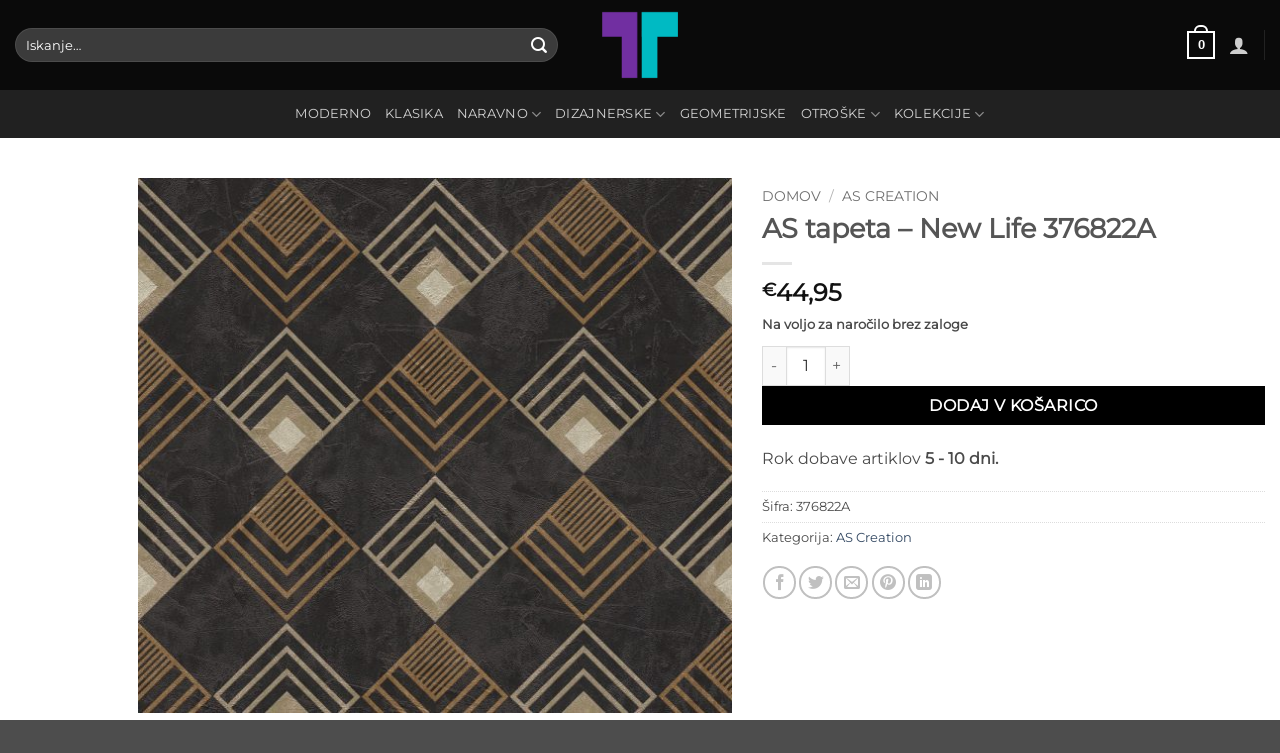

--- FILE ---
content_type: text/html; charset=UTF-8
request_url: https://tapete.si/tapeta/as-tapeta-new-life-376822a/
body_size: 38480
content:
<!DOCTYPE html><html lang="sl-SI" class="loading-site no-js"><head><script data-no-optimize="1">var litespeed_docref=sessionStorage.getItem("litespeed_docref");litespeed_docref&&(Object.defineProperty(document,"referrer",{get:function(){return litespeed_docref}}),sessionStorage.removeItem("litespeed_docref"));</script> <meta charset="UTF-8" /><link rel="profile" href="http://gmpg.org/xfn/11" /><link rel="pingback" href="https://tapete.si/xmlrpc.php" /><link rel="dns-prefetch" href="//cdn.hu-manity.co" /> <script type="litespeed/javascript">var huOptions={"appID":"tapetesi-507bfe3","currentLanguage":"sl","blocking":!0,"globalCookie":!1,"isAdmin":!1,"privacyConsent":!0,"forms":[],"customProviders":[],"customPatterns":[]}</script> <script type="litespeed/javascript" data-src="https://cdn.hu-manity.co/hu-banner.min.js"></script><script type="litespeed/javascript">(function(html){html.className=html.className.replace(/\bno-js\b/,'js')})(document.documentElement)</script> <title>AS tapeta &#8211; New Life 376822A &#8211; Tapete.si</title><meta name='robots' content='max-image-preview:large' /><style>img:is([sizes="auto" i], [sizes^="auto," i]) { contain-intrinsic-size: 3000px 1500px }</style><meta name="viewport" content="width=device-width, initial-scale=1" /><link rel='dns-prefetch' href='//static.klaviyo.com' /><link rel='dns-prefetch' href='//www.googletagmanager.com' /><link rel='prefetch' href='https://tapete.si/eechakru/assets/js/flatsome.js?ver=e2eddd6c228105dac048' /><link rel='prefetch' href='https://tapete.si/eechakru/assets/js/chunk.slider.js?ver=3.20.4' /><link rel='prefetch' href='https://tapete.si/eechakru/assets/js/chunk.popups.js?ver=3.20.4' /><link rel='prefetch' href='https://tapete.si/eechakru/assets/js/chunk.tooltips.js?ver=3.20.4' /><link rel='prefetch' href='https://tapete.si/eechakru/assets/js/woocommerce.js?ver=1c9be63d628ff7c3ff4c' /><link rel="alternate" type="application/rss+xml" title="Tapete.si &raquo; Vir" href="https://tapete.si/feed/" /><link rel="alternate" type="application/rss+xml" title="Tapete.si &raquo; Vir komentarjev" href="https://tapete.si/comments/feed/" /><link rel="alternate" type="application/rss+xml" title="Tapete.si &raquo; AS tapeta &#8211; New Life 376822A Vir komentarjev" href="https://tapete.si/tapeta/as-tapeta-new-life-376822a/feed/" /><link rel='stylesheet' id='font-awesome-css' href='https://tapete.si/holseecm/brands-for-woocommerce/berocket/assets/css/font-awesome.min.css' type='text/css' media='all' /><link rel='stylesheet' id='berocket_product_brand_style-css' href='https://tapete.si/holseecm/brands-for-woocommerce/css/frontend.css' type='text/css' media='all' /><style id='wp-block-library-inline-css' type='text/css'>:root{--wp-admin-theme-color:#007cba;--wp-admin-theme-color--rgb:0,124,186;--wp-admin-theme-color-darker-10:#006ba1;--wp-admin-theme-color-darker-10--rgb:0,107,161;--wp-admin-theme-color-darker-20:#005a87;--wp-admin-theme-color-darker-20--rgb:0,90,135;--wp-admin-border-width-focus:2px;--wp-block-synced-color:#7a00df;--wp-block-synced-color--rgb:122,0,223;--wp-bound-block-color:var(--wp-block-synced-color)}@media (min-resolution:192dpi){:root{--wp-admin-border-width-focus:1.5px}}.wp-element-button{cursor:pointer}:root{--wp--preset--font-size--normal:16px;--wp--preset--font-size--huge:42px}:root .has-very-light-gray-background-color{background-color:#eee}:root .has-very-dark-gray-background-color{background-color:#313131}:root .has-very-light-gray-color{color:#eee}:root .has-very-dark-gray-color{color:#313131}:root .has-vivid-green-cyan-to-vivid-cyan-blue-gradient-background{background:linear-gradient(135deg,#00d084,#0693e3)}:root .has-purple-crush-gradient-background{background:linear-gradient(135deg,#34e2e4,#4721fb 50%,#ab1dfe)}:root .has-hazy-dawn-gradient-background{background:linear-gradient(135deg,#faaca8,#dad0ec)}:root .has-subdued-olive-gradient-background{background:linear-gradient(135deg,#fafae1,#67a671)}:root .has-atomic-cream-gradient-background{background:linear-gradient(135deg,#fdd79a,#004a59)}:root .has-nightshade-gradient-background{background:linear-gradient(135deg,#330968,#31cdcf)}:root .has-midnight-gradient-background{background:linear-gradient(135deg,#020381,#2874fc)}.has-regular-font-size{font-size:1em}.has-larger-font-size{font-size:2.625em}.has-normal-font-size{font-size:var(--wp--preset--font-size--normal)}.has-huge-font-size{font-size:var(--wp--preset--font-size--huge)}.has-text-align-center{text-align:center}.has-text-align-left{text-align:left}.has-text-align-right{text-align:right}#end-resizable-editor-section{display:none}.aligncenter{clear:both}.items-justified-left{justify-content:flex-start}.items-justified-center{justify-content:center}.items-justified-right{justify-content:flex-end}.items-justified-space-between{justify-content:space-between}.screen-reader-text{border:0;clip-path:inset(50%);height:1px;margin:-1px;overflow:hidden;padding:0;position:absolute;width:1px;word-wrap:normal!important}.screen-reader-text:focus{background-color:#ddd;clip-path:none;color:#444;display:block;font-size:1em;height:auto;left:5px;line-height:normal;padding:15px 23px 14px;text-decoration:none;top:5px;width:auto;z-index:100000}html :where(.has-border-color){border-style:solid}html :where([style*=border-top-color]){border-top-style:solid}html :where([style*=border-right-color]){border-right-style:solid}html :where([style*=border-bottom-color]){border-bottom-style:solid}html :where([style*=border-left-color]){border-left-style:solid}html :where([style*=border-width]){border-style:solid}html :where([style*=border-top-width]){border-top-style:solid}html :where([style*=border-right-width]){border-right-style:solid}html :where([style*=border-bottom-width]){border-bottom-style:solid}html :where([style*=border-left-width]){border-left-style:solid}html :where(img[class*=wp-image-]){height:auto;max-width:100%}:where(figure){margin:0 0 1em}html :where(.is-position-sticky){--wp-admin--admin-bar--position-offset:var(--wp-admin--admin-bar--height,0px)}@media screen and (max-width:600px){html :where(.is-position-sticky){--wp-admin--admin-bar--position-offset:0px}}</style><link rel='stylesheet' id='categories-images-styles-css' href='https://tapete.si/holseecm/categories-images/assets/css/zci-styles.css' type='text/css' media='all' /><link rel='stylesheet' id='contact-form-7-css' href='https://tapete.si/holseecm/contact-form-7/includes/css/styles.css' type='text/css' media='all' /><style id='contact-form-7-inline-css' type='text/css'>.wpcf7 .wpcf7-recaptcha iframe {margin-bottom: 0;}.wpcf7 .wpcf7-recaptcha[data-align="center"] > div {margin: 0 auto;}.wpcf7 .wpcf7-recaptcha[data-align="right"] > div {margin: 0 0 0 auto;}</style><link rel='stylesheet' id='integrate-automate-css' href='https://tapete.si/holseecm/integrate-automate/public/css/integrate-automate-public.css' type='text/css' media='all' /><link rel='stylesheet' id='menu-image-css' href='https://tapete.si/holseecm/menu-image/includes/css/menu-image.css' type='text/css' media='all' /><link rel='stylesheet' id='dashicons-css' href='https://tapete.si/otookass/css/dashicons.min.css' type='text/css' media='all' /><link rel='stylesheet' id='related_products_style-css' href='https://tapete.si/holseecm/related-products-manager-woocommerce/includes/css/related-products.css' type='text/css' media='all' /><link rel='stylesheet' id='woo-custom-related-products-css' href='https://tapete.si/holseecm/woo-custom-related-products/public/css/woo-custom-related-products-public.css' type='text/css' media='all' /><link rel='stylesheet' id='woo-related-products-css' href='https://tapete.si/holseecm/woo-related-products-refresh-on-reload/public/css/woo-related-products-public.css' type='text/css' media='all' /><link rel='stylesheet' id='owl-carousel-stylesheet-css' href='https://tapete.si/holseecm/woo-related-products-refresh-on-reload/public/owl-carousel/owl.carousel.css' type='text/css' media='all' /><link rel='stylesheet' id='photoswipe-css' href='https://tapete.si/holseecm/woocommerce/assets/css/photoswipe/photoswipe.min.css' type='text/css' media='all' /><link rel='stylesheet' id='photoswipe-default-skin-css' href='https://tapete.si/holseecm/woocommerce/assets/css/photoswipe/default-skin/default-skin.min.css' type='text/css' media='all' /><style id='woocommerce-inline-inline-css' type='text/css'>.woocommerce form .form-row .required { visibility: visible; }</style><link rel='stylesheet' id='wt-woocommerce-related-products-css' href='https://tapete.si/holseecm/wt-woocommerce-related-products/public/css/custom-related-products-public.css' type='text/css' media='all' /><link rel='stylesheet' id='carousel-css-css' href='https://tapete.si/holseecm/wt-woocommerce-related-products/public/css/owl.carousel.min.css' type='text/css' media='all' /><link rel='stylesheet' id='carousel-theme-css-css' href='https://tapete.si/holseecm/wt-woocommerce-related-products/public/css/owl.theme.default.min.css' type='text/css' media='all' /><link rel='stylesheet' id='free-shipping-label-public-css' href='https://tapete.si/holseecm/free-shipping-label/assets/build/fsl-public.css' type='text/css' media='all' /><link rel='stylesheet' id='wc_stripe_express_checkout_style-css' href='https://tapete.si/holseecm/woocommerce-gateway-stripe/build/express-checkout.css' type='text/css' media='all' /><link rel='stylesheet' id='wwp_single_product_page_css-css' href='https://tapete.si/holseecm/woocommerce-wholesale-prices/css/frontend/product/wwp-single-product-page.css' type='text/css' media='all' /><link rel='stylesheet' id='flatsome-main-css' href='https://tapete.si/eechakru/assets/css/flatsome.css' type='text/css' media='all' /><style id='flatsome-main-inline-css' type='text/css'>@font-face {
				font-family: "fl-icons";
				font-display: block;
				src: url(https://tapete.si/eechakru/assets/css/icons/fl-icons.eot?v=3.20.4);
				src:
					url(https://tapete.si/eechakru/assets/css/icons/fl-icons.eot#iefix?v=3.20.4) format("embedded-opentype"),
					url(https://tapete.si/eechakru/assets/css/icons/fl-icons.woff2?v=3.20.4) format("woff2"),
					url(https://tapete.si/eechakru/assets/css/icons/fl-icons.ttf?v=3.20.4) format("truetype"),
					url(https://tapete.si/eechakru/assets/css/icons/fl-icons.woff?v=3.20.4) format("woff"),
					url(https://tapete.si/eechakru/assets/css/icons/fl-icons.svg?v=3.20.4#fl-icons) format("svg");
			}</style><link rel='stylesheet' id='flatsome-shop-css' href='https://tapete.si/eechakru/assets/css/flatsome-shop.css' type='text/css' media='all' /><link rel='stylesheet' id='flatsome-style-css' href='https://tapete.si/eexistoa/style.css' type='text/css' media='all' /> <script id="woocommerce-google-analytics-integration-gtag-js-after" type="litespeed/javascript">window.dataLayer=window.dataLayer||[];function gtag(){dataLayer.push(arguments)}
for(const mode of[{"analytics_storage":"denied","ad_storage":"denied","ad_user_data":"denied","ad_personalization":"denied","region":["AT","BE","BG","HR","CY","CZ","DK","EE","FI","FR","DE","GR","HU","IS","IE","IT","LV","LI","LT","LU","MT","NL","NO","PL","PT","RO","SK","SI","ES","SE","GB","CH"]}]||[]){gtag("consent","default",{"wait_for_update":500,...mode})}
gtag("js",new Date());gtag("set","developer_id.dOGY3NW",!0);gtag("config","340732364",{"track_404":!0,"allow_google_signals":!0,"logged_in":!1,"linker":{"domains":[],"allow_incoming":!1},"custom_map":{"dimension1":"logged_in"}})</script> <script type="litespeed/javascript" data-src="https://tapete.si/otookass/js/jquery/jquery.min.js" id="jquery-core-js"></script> <script type="litespeed/javascript" data-src="https://tapete.si/otookass/js/jquery/jquery-migrate.min.js" id="jquery-migrate-js"></script> <script id="wfco-utm-tracking-js-extra" type="litespeed/javascript">var wffnUtm={"utc_offset":"60","site_url":"https:\/\/tapete.si","genericParamEvents":"{\"user_roles\":\"guest\",\"plugin\":\"Funnel Builder\"}","cookieKeys":["flt","timezone","is_mobile","browser","fbclid","gclid","referrer","fl_url"],"excludeDomain":["paypal.com","klarna.com","quickpay.net"]}</script> <script type="text/javascript" src="https://tapete.si/holseecm/funnel-builder/woofunnels/assets/js/utm-tracker.min.js" id="wfco-utm-tracking-js" defer="defer" data-wp-strategy="defer"></script> <script type="litespeed/javascript" data-src="https://tapete.si/holseecm/integrate-automate/public/js/integrate-automate-public.js" id="integrate-automate-js"></script> <script type="litespeed/javascript" data-src="https://tapete.si/holseecm/woo-custom-related-products/public/js/woo-custom-related-products-public.js" id="woo-custom-related-products-js"></script> <script type="litespeed/javascript" data-src="https://tapete.si/holseecm/woo-related-products-refresh-on-reload/public/js/woo-related-products-public.js" id="woo-related-products-js"></script> <script type="text/javascript" src="https://tapete.si/holseecm/woocommerce/assets/js/jquery-blockui/jquery.blockUI.min.js" id="wc-jquery-blockui-js" data-wp-strategy="defer"></script> <script id="wc-add-to-cart-js-extra" type="litespeed/javascript">var wc_add_to_cart_params={"ajax_url":"\/upravitelj1979-php\/admin-ajax.php","wc_ajax_url":"\/?wc-ajax=%%endpoint%%","i18n_view_cart":"Prika\u017ei ko\u0161arico","cart_url":"https:\/\/tapete.si\/kosarica\/","is_cart":"","cart_redirect_after_add":"yes"}</script> <script type="text/javascript" src="https://tapete.si/holseecm/woocommerce/assets/js/frontend/add-to-cart.min.js" id="wc-add-to-cart-js" defer="defer" data-wp-strategy="defer"></script> <script type="text/javascript" src="https://tapete.si/holseecm/woocommerce/assets/js/photoswipe/photoswipe.min.js" id="wc-photoswipe-js" defer="defer" data-wp-strategy="defer"></script> <script type="text/javascript" src="https://tapete.si/holseecm/woocommerce/assets/js/photoswipe/photoswipe-ui-default.min.js" id="wc-photoswipe-ui-default-js" defer="defer" data-wp-strategy="defer"></script> <script id="wc-single-product-js-extra" type="litespeed/javascript">var wc_single_product_params={"i18n_required_rating_text":"Ocenite izdelek","i18n_rating_options":["1 od 5 zvezdic","2 od 5 zvezdic","3 od 5 zvezdic","4 od 5 zvezdic","5 od 5 zvezdic"],"i18n_product_gallery_trigger_text":"Ogled galerije slik v celozaslonskem na\u010dinu","review_rating_required":"yes","flexslider":{"rtl":!1,"animation":"slide","smoothHeight":!0,"directionNav":!1,"controlNav":"thumbnails","slideshow":!1,"animationSpeed":500,"animationLoop":!1,"allowOneSlide":!1},"zoom_enabled":"","zoom_options":[],"photoswipe_enabled":"1","photoswipe_options":{"shareEl":!1,"closeOnScroll":!1,"history":!1,"hideAnimationDuration":0,"showAnimationDuration":0},"flexslider_enabled":""}</script> <script type="text/javascript" src="https://tapete.si/holseecm/woocommerce/assets/js/frontend/single-product.min.js" id="wc-single-product-js" defer="defer" data-wp-strategy="defer"></script> <script type="text/javascript" src="https://tapete.si/holseecm/woocommerce/assets/js/js-cookie/js.cookie.min.js" id="wc-js-cookie-js" data-wp-strategy="defer"></script> <script type="litespeed/javascript" data-src="https://tapete.si/holseecm/wt-woocommerce-related-products/public/js/custom-related-products-public.js" id="wt-woocommerce-related-products-js"></script> <script type="litespeed/javascript" data-src="https://tapete.si/holseecm/wt-woocommerce-related-products/public/js/wt_owl_carousel.js" id="wt-owl-js-js"></script> <script id="WCPAY_ASSETS-js-extra" type="litespeed/javascript">var wcpayAssets={"url":"https:\/\/tapete.si\/holseecm\/woocommerce-payments\/dist\/"}</script> <script type="litespeed/javascript" data-src="https://www.googletagmanager.com/gtag/js?id=G-MYTJEWDSZR" id="google_gtagjs-js"></script> <script id="google_gtagjs-js-after" type="litespeed/javascript">window.dataLayer=window.dataLayer||[];function gtag(){dataLayer.push(arguments)}
gtag("set","linker",{"domains":["tapete.si"]});gtag("js",new Date());gtag("set","developer_id.dZTNiMT",!0);gtag("config","G-MYTJEWDSZR")</script> <script type="litespeed/javascript" data-src="https://tapete.si/holseecm/happy-elementor-addons/assets/vendor/dom-purify/purify.min.js" id="dom-purify-js"></script> <script id="wc-settings-dep-in-header-js-after" type="litespeed/javascript">console.warn("Scripts that have a dependency on [wc-settings, wc-blocks-checkout] must be loaded in the footer, klaviyo-klaviyo-checkout-block-editor-script was registered to load in the header, but has been switched to load in the footer instead. See https://github.com/woocommerce/woocommerce-gutenberg-products-block/pull/5059");console.warn("Scripts that have a dependency on [wc-settings, wc-blocks-checkout] must be loaded in the footer, klaviyo-klaviyo-checkout-block-view-script was registered to load in the header, but has been switched to load in the footer instead. See https://github.com/woocommerce/woocommerce-gutenberg-products-block/pull/5059")</script> <link rel="https://api.w.org/" href="https://tapete.si/wp-json/" /><link rel="alternate" title="JSON" type="application/json" href="https://tapete.si/wp-json/wp/v2/product/13625" /><link rel="EditURI" type="application/rsd+xml" title="RSD" href="https://tapete.si/xmlrpc.php?rsd" /><link rel="canonical" href="https://tapete.si/tapeta/as-tapeta-new-life-376822a/" /><link rel='shortlink' href='https://tapete.si/?p=13625' /><link rel="alternate" title="oEmbed (JSON)" type="application/json+oembed" href="https://tapete.si/wp-json/oembed/1.0/embed?url=https%3A%2F%2Ftapete.si%2Ftapeta%2Fas-tapeta-new-life-376822a%2F&#038;lang=sl" /><link rel="alternate" title="oEmbed (XML)" type="text/xml+oembed" href="https://tapete.si/wp-json/oembed/1.0/embed?url=https%3A%2F%2Ftapete.si%2Ftapeta%2Fas-tapeta-new-life-376822a%2F&#038;format=xml&#038;lang=sl" /> <script type="litespeed/javascript">var ajaxurl='https://tapete.si/upravitelj1979-php/admin-ajax.php'</script> <meta name="wwp" content="yes" /><meta name="pinterest-rich-pin" content="false" /> <script type="litespeed/javascript">(function(m,a,i,l,e,r){m.MailerLiteObject=e;function f(){var c={a:arguments,q:[]};var r=this.push(c);return"number"!=typeof r?r:f.bind(c.q)}
f.q=f.q||[];m[e]=m[e]||f.bind(f.q);m[e].q=m[e].q||f.q;r=a.createElement(i);var _=a.getElementsByTagName(i)[0];r.async=1;r.src=l+'?v'+(~~(new Date().getTime()/1000000));_.parentNode.insertBefore(r,_)})(window,document,'script','https://static.mailerlite.com/js/universal.js','ml');var ml_account=ml('accounts','1555852','n2r2i8f6r3','load')</script> <noscript><style>.woocommerce-product-gallery{ opacity: 1 !important; }</style></noscript><style>.e-con.e-parent:nth-of-type(n+4):not(.e-lazyloaded):not(.e-no-lazyload),
				.e-con.e-parent:nth-of-type(n+4):not(.e-lazyloaded):not(.e-no-lazyload) * {
					background-image: none !important;
				}
				@media screen and (max-height: 1024px) {
					.e-con.e-parent:nth-of-type(n+3):not(.e-lazyloaded):not(.e-no-lazyload),
					.e-con.e-parent:nth-of-type(n+3):not(.e-lazyloaded):not(.e-no-lazyload) * {
						background-image: none !important;
					}
				}
				@media screen and (max-height: 640px) {
					.e-con.e-parent:nth-of-type(n+2):not(.e-lazyloaded):not(.e-no-lazyload),
					.e-con.e-parent:nth-of-type(n+2):not(.e-lazyloaded):not(.e-no-lazyload) * {
						background-image: none !important;
					}
				}</style><style id="custom-css" type="text/css">:root {--primary-color: #161616;--fs-color-primary: #161616;--fs-color-secondary: #DD9933;--fs-color-success: #627D47;--fs-color-alert: #b20000;--fs-color-base: #4a4a4a;--fs-experimental-link-color: #334862;--fs-experimental-link-color-hover: #111;}.tooltipster-base {--tooltip-color: #fff;--tooltip-bg-color: #000;}.off-canvas-right .mfp-content, .off-canvas-left .mfp-content {--drawer-width: 300px;}.off-canvas .mfp-content.off-canvas-cart {--drawer-width: 360px;}.container-width, .full-width .ubermenu-nav, .container, .row{max-width: 1440px}.row.row-collapse{max-width: 1410px}.row.row-small{max-width: 1432.5px}.row.row-large{max-width: 1470px}.header-main{height: 90px}#logo img{max-height: 90px}#logo{width:99px;}.header-bottom{min-height: 47px}.header-top{min-height: 30px}.transparent .header-main{height: 213px}.transparent #logo img{max-height: 213px}.has-transparent + .page-title:first-of-type,.has-transparent + #main > .page-title,.has-transparent + #main > div > .page-title,.has-transparent + #main .page-header-wrapper:first-of-type .page-title{padding-top: 263px;}.header.show-on-scroll,.stuck .header-main{height:70px!important}.stuck #logo img{max-height: 70px!important}.search-form{ width: 100%;}.header-bg-color {background-color: #0A0A0A}.header-bottom {background-color: #212121}.header-main .nav > li > a{line-height: 17px }.stuck .header-main .nav > li > a{line-height: 50px }.header-bottom-nav > li > a{line-height: 28px }@media (max-width: 549px) {.header-main{height: 70px}#logo img{max-height: 70px}}.nav-dropdown-has-arrow.nav-dropdown-has-border li.has-dropdown:before{border-bottom-color: #FFFFFF;}.nav .nav-dropdown{border-color: #FFFFFF }.nav-dropdown{font-size:100%}body{font-family: Montserrat, sans-serif;}.nav > li > a {font-family: Montserrat, sans-serif;}.mobile-sidebar-levels-2 .nav > li > ul > li > a {font-family: Montserrat, sans-serif;}.nav > li > a,.mobile-sidebar-levels-2 .nav > li > ul > li > a {font-weight: 400;font-style: normal;}h1,h2,h3,h4,h5,h6,.heading-font, .off-canvas-center .nav-sidebar.nav-vertical > li > a{font-family: Montserrat, sans-serif;}.alt-font{font-family: "Dancing Script", sans-serif;}.alt-font {font-weight: 400!important;font-style: normal!important;}.shop-page-title.featured-title .title-bg{ background-image: url(https://tapete.si/kultooda/2022/02/AS376822.jpg)!important;}@media screen and (min-width: 550px){.products .box-vertical .box-image{min-width: 300px!important;width: 300px!important;}}.footer-2{background-color: #1e1e1e}.nav-vertical-fly-out > li + li {border-top-width: 1px; border-top-style: solid;}/* Custom CSS */[data-icon-label]:after, .secondary.is-underline:hover, .secondary.is-outline:hover, .icon-label, .button.secondary:not(.is-outline), .button.alt:not(.is-outline), .badge-inner.on-sale, .button.checkout, .single_add_to_cart_button, .current .breadcrumb-step {background-color: #000;}.button.checkout:hover:focus:active, .single_add_to_cart_button:hover:focus:active, .current .breadcrumb-step:hover:focus:active {background-color: yellow;}.label-new.menu-item > a:after{content:"Nov";}.label-hot.menu-item > a:after{content:"Vroče";}.label-sale.menu-item > a:after{content:"Akcija";}.label-popular.menu-item > a:after{content:"Popularno";}</style><style id="kirki-inline-styles">/* cyrillic-ext */
@font-face {
  font-family: 'Montserrat';
  font-style: normal;
  font-weight: 400;
  font-display: swap;
  src: url(https://tapete.si/wognoods/fonts/montserrat/JTUHjIg1_i6t8kCHKm4532VJOt5-QNFgpCtr6Hw0aXpsog.woff2) format('woff2');
  unicode-range: U+0460-052F, U+1C80-1C8A, U+20B4, U+2DE0-2DFF, U+A640-A69F, U+FE2E-FE2F;
}
/* cyrillic */
@font-face {
  font-family: 'Montserrat';
  font-style: normal;
  font-weight: 400;
  font-display: swap;
  src: url(https://tapete.si/wognoods/fonts/montserrat/JTUHjIg1_i6t8kCHKm4532VJOt5-QNFgpCtr6Hw9aXpsog.woff2) format('woff2');
  unicode-range: U+0301, U+0400-045F, U+0490-0491, U+04B0-04B1, U+2116;
}
/* vietnamese */
@font-face {
  font-family: 'Montserrat';
  font-style: normal;
  font-weight: 400;
  font-display: swap;
  src: url(https://tapete.si/wognoods/fonts/montserrat/JTUHjIg1_i6t8kCHKm4532VJOt5-QNFgpCtr6Hw2aXpsog.woff2) format('woff2');
  unicode-range: U+0102-0103, U+0110-0111, U+0128-0129, U+0168-0169, U+01A0-01A1, U+01AF-01B0, U+0300-0301, U+0303-0304, U+0308-0309, U+0323, U+0329, U+1EA0-1EF9, U+20AB;
}
/* latin-ext */
@font-face {
  font-family: 'Montserrat';
  font-style: normal;
  font-weight: 400;
  font-display: swap;
  src: url(https://tapete.si/wognoods/fonts/montserrat/JTUHjIg1_i6t8kCHKm4532VJOt5-QNFgpCtr6Hw3aXpsog.woff2) format('woff2');
  unicode-range: U+0100-02BA, U+02BD-02C5, U+02C7-02CC, U+02CE-02D7, U+02DD-02FF, U+0304, U+0308, U+0329, U+1D00-1DBF, U+1E00-1E9F, U+1EF2-1EFF, U+2020, U+20A0-20AB, U+20AD-20C0, U+2113, U+2C60-2C7F, U+A720-A7FF;
}
/* latin */
@font-face {
  font-family: 'Montserrat';
  font-style: normal;
  font-weight: 400;
  font-display: swap;
  src: url(https://tapete.si/wognoods/fonts/montserrat/JTUHjIg1_i6t8kCHKm4532VJOt5-QNFgpCtr6Hw5aXo.woff2) format('woff2');
  unicode-range: U+0000-00FF, U+0131, U+0152-0153, U+02BB-02BC, U+02C6, U+02DA, U+02DC, U+0304, U+0308, U+0329, U+2000-206F, U+20AC, U+2122, U+2191, U+2193, U+2212, U+2215, U+FEFF, U+FFFD;
}/* vietnamese */
@font-face {
  font-family: 'Dancing Script';
  font-style: normal;
  font-weight: 400;
  font-display: swap;
  src: url(https://tapete.si/wognoods/fonts/dancing-script/If2cXTr6YS-zF4S-kcSWSVi_sxjsohD9F50Ruu7BMSo3Rep8ltA.woff2) format('woff2');
  unicode-range: U+0102-0103, U+0110-0111, U+0128-0129, U+0168-0169, U+01A0-01A1, U+01AF-01B0, U+0300-0301, U+0303-0304, U+0308-0309, U+0323, U+0329, U+1EA0-1EF9, U+20AB;
}
/* latin-ext */
@font-face {
  font-family: 'Dancing Script';
  font-style: normal;
  font-weight: 400;
  font-display: swap;
  src: url(https://tapete.si/wognoods/fonts/dancing-script/If2cXTr6YS-zF4S-kcSWSVi_sxjsohD9F50Ruu7BMSo3ROp8ltA.woff2) format('woff2');
  unicode-range: U+0100-02BA, U+02BD-02C5, U+02C7-02CC, U+02CE-02D7, U+02DD-02FF, U+0304, U+0308, U+0329, U+1D00-1DBF, U+1E00-1E9F, U+1EF2-1EFF, U+2020, U+20A0-20AB, U+20AD-20C0, U+2113, U+2C60-2C7F, U+A720-A7FF;
}
/* latin */
@font-face {
  font-family: 'Dancing Script';
  font-style: normal;
  font-weight: 400;
  font-display: swap;
  src: url(https://tapete.si/wognoods/fonts/dancing-script/If2cXTr6YS-zF4S-kcSWSVi_sxjsohD9F50Ruu7BMSo3Sup8.woff2) format('woff2');
  unicode-range: U+0000-00FF, U+0131, U+0152-0153, U+02BB-02BC, U+02C6, U+02DA, U+02DC, U+0304, U+0308, U+0329, U+2000-206F, U+20AC, U+2122, U+2191, U+2193, U+2212, U+2215, U+FEFF, U+FFFD;
}/* cyrillic-ext */
@font-face {
  font-family: 'Montserrat';
  font-style: normal;
  font-weight: 400;
  font-display: swap;
  src: url(https://tapete.si/wognoods/fonts/montserrat/JTUHjIg1_i6t8kCHKm4532VJOt5-QNFgpCtr6Hw0aXpsog.woff2) format('woff2');
  unicode-range: U+0460-052F, U+1C80-1C8A, U+20B4, U+2DE0-2DFF, U+A640-A69F, U+FE2E-FE2F;
}
/* cyrillic */
@font-face {
  font-family: 'Montserrat';
  font-style: normal;
  font-weight: 400;
  font-display: swap;
  src: url(https://tapete.si/wognoods/fonts/montserrat/JTUHjIg1_i6t8kCHKm4532VJOt5-QNFgpCtr6Hw9aXpsog.woff2) format('woff2');
  unicode-range: U+0301, U+0400-045F, U+0490-0491, U+04B0-04B1, U+2116;
}
/* vietnamese */
@font-face {
  font-family: 'Montserrat';
  font-style: normal;
  font-weight: 400;
  font-display: swap;
  src: url(https://tapete.si/wognoods/fonts/montserrat/JTUHjIg1_i6t8kCHKm4532VJOt5-QNFgpCtr6Hw2aXpsog.woff2) format('woff2');
  unicode-range: U+0102-0103, U+0110-0111, U+0128-0129, U+0168-0169, U+01A0-01A1, U+01AF-01B0, U+0300-0301, U+0303-0304, U+0308-0309, U+0323, U+0329, U+1EA0-1EF9, U+20AB;
}
/* latin-ext */
@font-face {
  font-family: 'Montserrat';
  font-style: normal;
  font-weight: 400;
  font-display: swap;
  src: url(https://tapete.si/wognoods/fonts/montserrat/JTUHjIg1_i6t8kCHKm4532VJOt5-QNFgpCtr6Hw3aXpsog.woff2) format('woff2');
  unicode-range: U+0100-02BA, U+02BD-02C5, U+02C7-02CC, U+02CE-02D7, U+02DD-02FF, U+0304, U+0308, U+0329, U+1D00-1DBF, U+1E00-1E9F, U+1EF2-1EFF, U+2020, U+20A0-20AB, U+20AD-20C0, U+2113, U+2C60-2C7F, U+A720-A7FF;
}
/* latin */
@font-face {
  font-family: 'Montserrat';
  font-style: normal;
  font-weight: 400;
  font-display: swap;
  src: url(https://tapete.si/wognoods/fonts/montserrat/JTUHjIg1_i6t8kCHKm4532VJOt5-QNFgpCtr6Hw5aXo.woff2) format('woff2');
  unicode-range: U+0000-00FF, U+0131, U+0152-0153, U+02BB-02BC, U+02C6, U+02DA, U+02DC, U+0304, U+0308, U+0329, U+2000-206F, U+20AC, U+2122, U+2191, U+2193, U+2212, U+2215, U+FEFF, U+FFFD;
}/* vietnamese */
@font-face {
  font-family: 'Dancing Script';
  font-style: normal;
  font-weight: 400;
  font-display: swap;
  src: url(https://tapete.si/wognoods/fonts/dancing-script/If2cXTr6YS-zF4S-kcSWSVi_sxjsohD9F50Ruu7BMSo3Rep8ltA.woff2) format('woff2');
  unicode-range: U+0102-0103, U+0110-0111, U+0128-0129, U+0168-0169, U+01A0-01A1, U+01AF-01B0, U+0300-0301, U+0303-0304, U+0308-0309, U+0323, U+0329, U+1EA0-1EF9, U+20AB;
}
/* latin-ext */
@font-face {
  font-family: 'Dancing Script';
  font-style: normal;
  font-weight: 400;
  font-display: swap;
  src: url(https://tapete.si/wognoods/fonts/dancing-script/If2cXTr6YS-zF4S-kcSWSVi_sxjsohD9F50Ruu7BMSo3ROp8ltA.woff2) format('woff2');
  unicode-range: U+0100-02BA, U+02BD-02C5, U+02C7-02CC, U+02CE-02D7, U+02DD-02FF, U+0304, U+0308, U+0329, U+1D00-1DBF, U+1E00-1E9F, U+1EF2-1EFF, U+2020, U+20A0-20AB, U+20AD-20C0, U+2113, U+2C60-2C7F, U+A720-A7FF;
}
/* latin */
@font-face {
  font-family: 'Dancing Script';
  font-style: normal;
  font-weight: 400;
  font-display: swap;
  src: url(https://tapete.si/wognoods/fonts/dancing-script/If2cXTr6YS-zF4S-kcSWSVi_sxjsohD9F50Ruu7BMSo3Sup8.woff2) format('woff2');
  unicode-range: U+0000-00FF, U+0131, U+0152-0153, U+02BB-02BC, U+02C6, U+02DA, U+02DC, U+0304, U+0308, U+0329, U+2000-206F, U+20AC, U+2122, U+2191, U+2193, U+2212, U+2215, U+FEFF, U+FFFD;
}/* cyrillic-ext */
@font-face {
  font-family: 'Montserrat';
  font-style: normal;
  font-weight: 400;
  font-display: swap;
  src: url(https://tapete.si/wognoods/fonts/montserrat/JTUHjIg1_i6t8kCHKm4532VJOt5-QNFgpCtr6Hw0aXpsog.woff2) format('woff2');
  unicode-range: U+0460-052F, U+1C80-1C8A, U+20B4, U+2DE0-2DFF, U+A640-A69F, U+FE2E-FE2F;
}
/* cyrillic */
@font-face {
  font-family: 'Montserrat';
  font-style: normal;
  font-weight: 400;
  font-display: swap;
  src: url(https://tapete.si/wognoods/fonts/montserrat/JTUHjIg1_i6t8kCHKm4532VJOt5-QNFgpCtr6Hw9aXpsog.woff2) format('woff2');
  unicode-range: U+0301, U+0400-045F, U+0490-0491, U+04B0-04B1, U+2116;
}
/* vietnamese */
@font-face {
  font-family: 'Montserrat';
  font-style: normal;
  font-weight: 400;
  font-display: swap;
  src: url(https://tapete.si/wognoods/fonts/montserrat/JTUHjIg1_i6t8kCHKm4532VJOt5-QNFgpCtr6Hw2aXpsog.woff2) format('woff2');
  unicode-range: U+0102-0103, U+0110-0111, U+0128-0129, U+0168-0169, U+01A0-01A1, U+01AF-01B0, U+0300-0301, U+0303-0304, U+0308-0309, U+0323, U+0329, U+1EA0-1EF9, U+20AB;
}
/* latin-ext */
@font-face {
  font-family: 'Montserrat';
  font-style: normal;
  font-weight: 400;
  font-display: swap;
  src: url(https://tapete.si/wognoods/fonts/montserrat/JTUHjIg1_i6t8kCHKm4532VJOt5-QNFgpCtr6Hw3aXpsog.woff2) format('woff2');
  unicode-range: U+0100-02BA, U+02BD-02C5, U+02C7-02CC, U+02CE-02D7, U+02DD-02FF, U+0304, U+0308, U+0329, U+1D00-1DBF, U+1E00-1E9F, U+1EF2-1EFF, U+2020, U+20A0-20AB, U+20AD-20C0, U+2113, U+2C60-2C7F, U+A720-A7FF;
}
/* latin */
@font-face {
  font-family: 'Montserrat';
  font-style: normal;
  font-weight: 400;
  font-display: swap;
  src: url(https://tapete.si/wognoods/fonts/montserrat/JTUHjIg1_i6t8kCHKm4532VJOt5-QNFgpCtr6Hw5aXo.woff2) format('woff2');
  unicode-range: U+0000-00FF, U+0131, U+0152-0153, U+02BB-02BC, U+02C6, U+02DA, U+02DC, U+0304, U+0308, U+0329, U+2000-206F, U+20AC, U+2122, U+2191, U+2193, U+2212, U+2215, U+FEFF, U+FFFD;
}/* vietnamese */
@font-face {
  font-family: 'Dancing Script';
  font-style: normal;
  font-weight: 400;
  font-display: swap;
  src: url(https://tapete.si/wognoods/fonts/dancing-script/If2cXTr6YS-zF4S-kcSWSVi_sxjsohD9F50Ruu7BMSo3Rep8ltA.woff2) format('woff2');
  unicode-range: U+0102-0103, U+0110-0111, U+0128-0129, U+0168-0169, U+01A0-01A1, U+01AF-01B0, U+0300-0301, U+0303-0304, U+0308-0309, U+0323, U+0329, U+1EA0-1EF9, U+20AB;
}
/* latin-ext */
@font-face {
  font-family: 'Dancing Script';
  font-style: normal;
  font-weight: 400;
  font-display: swap;
  src: url(https://tapete.si/wognoods/fonts/dancing-script/If2cXTr6YS-zF4S-kcSWSVi_sxjsohD9F50Ruu7BMSo3ROp8ltA.woff2) format('woff2');
  unicode-range: U+0100-02BA, U+02BD-02C5, U+02C7-02CC, U+02CE-02D7, U+02DD-02FF, U+0304, U+0308, U+0329, U+1D00-1DBF, U+1E00-1E9F, U+1EF2-1EFF, U+2020, U+20A0-20AB, U+20AD-20C0, U+2113, U+2C60-2C7F, U+A720-A7FF;
}
/* latin */
@font-face {
  font-family: 'Dancing Script';
  font-style: normal;
  font-weight: 400;
  font-display: swap;
  src: url(https://tapete.si/wognoods/fonts/dancing-script/If2cXTr6YS-zF4S-kcSWSVi_sxjsohD9F50Ruu7BMSo3Sup8.woff2) format('woff2');
  unicode-range: U+0000-00FF, U+0131, U+0152-0153, U+02BB-02BC, U+02C6, U+02DA, U+02DC, U+0304, U+0308, U+0329, U+2000-206F, U+20AC, U+2122, U+2191, U+2193, U+2212, U+2215, U+FEFF, U+FFFD;
}</style><style>form.woocommerce-ordering select.orderby {
						color: black !important;
					}
					form.woocommerce-ordering {
						display: inline !important;
						margin-bottom: 10px !important;
						margin-right: 10px !important;
					}
					select.orderby {
						font-family: 'PT Sans', Arial, Helvetica, sans-serif !important;
						padding: 0 13px !important;
						height: 41px !important;
						background-color: #fbfaf9 !important;
					}
					div.orderby-order-container {
						display: none !important;
					}
					div.catalog-ordering {
						display: inline !important;
					}
					.catalog-ordering:before{
						content:none !important;
					}</style></head><body class="wp-singular product-template-default single single-product postid-13625 wp-theme-flatsome wp-child-theme-flatsome-child theme-flatsome cookies-not-set woocommerce woocommerce-page woocommerce-no-js full-width lightbox nav-dropdown-has-arrow nav-dropdown-has-shadow nav-dropdown-has-border parallax-mobile elementor-default elementor-kit-2516">
<a class="skip-link screen-reader-text" href="#main">Skoči na vsebino</a><div id="wrapper"><header id="header" class="header header-full-width has-sticky sticky-jump"><div class="header-wrapper"><div id="masthead" class="header-main show-logo-center nav-dark"><div class="header-inner flex-row container logo-center medium-logo-center" role="navigation"><div id="logo" class="flex-col logo">
<a href="https://tapete.si/" title="Tapete.si - Prodaja tapet" rel="home">
<img data-lazyloaded="1" src="[data-uri]" fetchpriority="high" width="500" height="500" data-src="https://tapete.si/kultooda/2020/03/tapete-si-png.png" class="header_logo header-logo" alt="Tapete.si"/><img data-lazyloaded="1" src="[data-uri]" width="500" height="500" data-src="https://tapete.si/kultooda/2020/03/tapete-si-png.png" class="header-logo-dark" alt="Tapete.si"/></a></div><div class="flex-col show-for-medium flex-left"><ul class="mobile-nav nav nav-left "><li class="nav-icon has-icon">
<a href="#" class="is-small" data-open="#main-menu" data-pos="left" data-bg="main-menu-overlay" role="button" aria-label="Glavni meni" aria-controls="main-menu" aria-expanded="false" aria-haspopup="dialog" data-flatsome-role-button>
<i class="icon-menu" aria-hidden="true"></i>					</a></li></ul></div><div class="flex-col hide-for-medium flex-left
"><ul class="header-nav header-nav-main nav nav-left  nav-uppercase" ><li class="header-search-form search-form html relative has-icon"><div class="header-search-form-wrapper"><div class="searchform-wrapper ux-search-box relative form-flat is-normal"><form role="search" method="get" class="searchform" action="https://tapete.si/"><div class="flex-row relative"><div class="flex-col flex-grow">
<label class="screen-reader-text" for="woocommerce-product-search-field-0">Išči:</label>
<input type="search" id="woocommerce-product-search-field-0" class="search-field mb-0" placeholder="Iskanje&hellip;" value="" name="s" />
<input type="hidden" name="post_type" value="product" />
<input type="hidden" name="lang" value="sl" /></div><div class="flex-col">
<button type="submit" value="Iskanje" class="ux-search-submit submit-button secondary button  icon mb-0" aria-label="Posreduj">
<i class="icon-search" aria-hidden="true"></i>			</button></div></div><div class="live-search-results text-left z-top"></div></form></div></div></li></ul></div><div class="flex-col hide-for-medium flex-right"><ul class="header-nav header-nav-main nav nav-right  nav-uppercase"><li class="cart-item has-icon has-dropdown">
<a href="https://tapete.si/kosarica/" class="header-cart-link nav-top-link is-small" title="Košarica" aria-label="Prikaži košarico" aria-expanded="false" aria-haspopup="true" role="button" data-flatsome-role-button>
<span class="cart-icon image-icon">
<strong>0</strong>
</span>
</a><ul class="nav-dropdown nav-dropdown-default dropdown-uppercase"><li class="html widget_shopping_cart"><div class="widget_shopping_cart_content"><div class="ux-mini-cart-empty flex flex-row-col text-center pt pb"><div class="ux-mini-cart-empty-icon">
<svg aria-hidden="true" xmlns="http://www.w3.org/2000/svg" viewBox="0 0 17 19" style="opacity:.1;height:80px;">
<path d="M8.5 0C6.7 0 5.3 1.2 5.3 2.7v2H2.1c-.3 0-.6.3-.7.7L0 18.2c0 .4.2.8.6.8h15.7c.4 0 .7-.3.7-.7v-.1L15.6 5.4c0-.3-.3-.6-.7-.6h-3.2v-2c0-1.6-1.4-2.8-3.2-2.8zM6.7 2.7c0-.8.8-1.4 1.8-1.4s1.8.6 1.8 1.4v2H6.7v-2zm7.5 3.4 1.3 11.5h-14L2.8 6.1h2.5v1.4c0 .4.3.7.7.7.4 0 .7-.3.7-.7V6.1h3.5v1.4c0 .4.3.7.7.7s.7-.3.7-.7V6.1h2.6z" fill-rule="evenodd" clip-rule="evenodd" fill="currentColor"></path>
</svg></div><p class="woocommerce-mini-cart__empty-message empty">V košarici ni izdelkov.</p><p class="return-to-shop">
<a class="button primary wc-backward" href="https://tapete.si/trgovina/">
Nazaj v trgovino				</a></p></div></div></li></ul></li><li class="account-item has-icon">
<a href="https://tapete.si/moj-racun/" class="nav-top-link nav-top-not-logged-in is-small" title="Prijava" role="button" data-open="#login-form-popup" aria-label="Prijava" aria-controls="login-form-popup" aria-expanded="false" aria-haspopup="dialog" data-flatsome-role-button>
<i class="icon-user" aria-hidden="true"></i>	</a></li><li class="header-divider"></li></ul></div><div class="flex-col show-for-medium flex-right"><ul class="mobile-nav nav nav-right "><li class="cart-item has-icon">
<a href="https://tapete.si/kosarica/" class="header-cart-link nav-top-link is-small off-canvas-toggle" title="Košarica" aria-label="Prikaži košarico" aria-expanded="false" aria-haspopup="dialog" role="button" data-open="#cart-popup" data-class="off-canvas-cart" data-pos="right" aria-controls="cart-popup" data-flatsome-role-button>
<span class="cart-icon image-icon">
<strong>0</strong>
</span>
</a><div id="cart-popup" class="mfp-hide"><div class="cart-popup-inner inner-padding cart-popup-inner--sticky"><div class="cart-popup-title text-center">
<span class="heading-font uppercase">Košarica</span><div class="is-divider"></div></div><div class="widget_shopping_cart"><div class="widget_shopping_cart_content"><div class="ux-mini-cart-empty flex flex-row-col text-center pt pb"><div class="ux-mini-cart-empty-icon">
<svg aria-hidden="true" xmlns="http://www.w3.org/2000/svg" viewBox="0 0 17 19" style="opacity:.1;height:80px;">
<path d="M8.5 0C6.7 0 5.3 1.2 5.3 2.7v2H2.1c-.3 0-.6.3-.7.7L0 18.2c0 .4.2.8.6.8h15.7c.4 0 .7-.3.7-.7v-.1L15.6 5.4c0-.3-.3-.6-.7-.6h-3.2v-2c0-1.6-1.4-2.8-3.2-2.8zM6.7 2.7c0-.8.8-1.4 1.8-1.4s1.8.6 1.8 1.4v2H6.7v-2zm7.5 3.4 1.3 11.5h-14L2.8 6.1h2.5v1.4c0 .4.3.7.7.7.4 0 .7-.3.7-.7V6.1h3.5v1.4c0 .4.3.7.7.7s.7-.3.7-.7V6.1h2.6z" fill-rule="evenodd" clip-rule="evenodd" fill="currentColor"></path>
</svg></div><p class="woocommerce-mini-cart__empty-message empty">V košarici ni izdelkov.</p><p class="return-to-shop">
<a class="button primary wc-backward" href="https://tapete.si/trgovina/">
Nazaj v trgovino				</a></p></div></div></div></div></div></li></ul></div></div><div class="container"><div class="top-divider full-width"></div></div></div><div id="wide-nav" class="header-bottom wide-nav nav-dark flex-has-center hide-for-medium"><div class="flex-row container"><div class="flex-col hide-for-medium flex-center"><ul class="nav header-nav header-bottom-nav nav-center  nav-line nav-uppercase"><li id="menu-item-35499" class="menu-item menu-item-type-custom menu-item-object-custom menu-item-35499 menu-item-design-default"><a href="#" class="nav-top-link">MODERNO</a></li><li id="menu-item-35500" class="menu-item menu-item-type-custom menu-item-object-custom menu-item-35500 menu-item-design-default"><a href="#" class="nav-top-link">KLASIKA</a></li><li id="menu-item-35501" class="menu-item menu-item-type-custom menu-item-object-custom menu-item-has-children menu-item-35501 menu-item-design-default has-dropdown"><a href="#" class="nav-top-link" aria-expanded="false" aria-haspopup="menu">NARAVNO<i class="icon-angle-down" aria-hidden="true"></i></a><ul class="sub-menu nav-dropdown nav-dropdown-default dropdown-uppercase"><li id="menu-item-35508" class="menu-item menu-item-type-custom menu-item-object-custom menu-item-35508"><a href="https://tapete.si/kolekcija/dream-flowery-2/">Dream Flowery</a></li><li id="menu-item-35509" class="menu-item menu-item-type-custom menu-item-object-custom menu-item-35509"><a href="https://tapete.si/kolekcija/kolekcija-floralimpression/">Floral Impression</a></li><li id="menu-item-35511" class="menu-item menu-item-type-custom menu-item-object-custom menu-item-35511"><a href="https://tapete.si/kategorija-tepete/michalsky-3-dream-again">Michalsky 3 &#8211; Dream Again</a></li><li id="menu-item-35510" class="menu-item menu-item-type-custom menu-item-object-custom menu-item-35510"><a href="https://tapete.si/kolekcija/michalsky-4-change-is-good/">Michalsky 4 Change is good</a></li></ul></li><li id="menu-item-35502" class="menu-item menu-item-type-custom menu-item-object-custom menu-item-has-children menu-item-35502 menu-item-design-default has-dropdown"><a href="#" class="nav-top-link" aria-expanded="false" aria-haspopup="menu">DIZAJNERSKE<i class="icon-angle-down" aria-hidden="true"></i></a><ul class="sub-menu nav-dropdown nav-dropdown-default dropdown-uppercase"><li id="menu-item-35505" class="menu-item menu-item-type-custom menu-item-object-custom menu-item-35505"><a href="https://tapete.si/kolekcija/versace-iii/">Versace III</a></li><li id="menu-item-35507" class="menu-item menu-item-type-custom menu-item-object-custom menu-item-35507"><a href="https://tapete.si/kolekcija/kolekcija-versace-4/">Versace IV</a></li><li id="menu-item-35506" class="menu-item menu-item-type-custom menu-item-object-custom menu-item-35506"><a href="https://tapete.si/kolekcija/versace-5/">Versace V</a></li></ul></li><li id="menu-item-35503" class="menu-item menu-item-type-custom menu-item-object-custom menu-item-35503 menu-item-design-default"><a href="#" class="nav-top-link">GEOMETRIJSKE</a></li><li id="menu-item-35504" class="menu-item menu-item-type-custom menu-item-object-custom menu-item-has-children menu-item-35504 menu-item-design-default has-dropdown"><a href="#" class="nav-top-link" aria-expanded="false" aria-haspopup="menu">OTROŠKE<i class="icon-angle-down" aria-hidden="true"></i></a><ul class="sub-menu nav-dropdown nav-dropdown-default dropdown-uppercase"><li id="menu-item-35519" class="menu-item menu-item-type-custom menu-item-object-custom menu-item-35519"><a href="https://tapete.si/proizvajalec/rasch/?filter_kolekcija=kids-world">Kids World</a></li><li id="menu-item-35516" class="menu-item menu-item-type-custom menu-item-object-custom menu-item-35516"><a href="https://tapete.si/proizvajalec/as-creation/?filter_kolekcija=little-stars">Little Love</a></li><li id="menu-item-35517" class="menu-item menu-item-type-custom menu-item-object-custom menu-item-35517"><a href="https://tapete.si/proizvajalec/as-creation/?filter_kolekcija=lilly-luis">Lilly &#038; Luis</a></li></ul></li><li id="menu-item-35512" class="menu-item menu-item-type-post_type menu-item-object-page menu-item-35512 menu-item-design-full-width menu-item-has-block has-dropdown"><a href="https://tapete.si/test2/" class="nav-top-link" aria-expanded="false" aria-haspopup="menu">Kolekcije<i class="icon-angle-down" aria-hidden="true"></i></a><div class="sub-menu nav-dropdown"><div id="gap-701733471" class="gap-element clearfix" style="display:block; height:auto;"><style>#gap-701733471 {
  padding-top: 30px;
}</style></div><div class="row row-collapse align-equal"  id="row-1441020155"><div id="col-749893391" class="col medium-8 small-12 large-12"  ><div class="col-inner"  ><div class="row row-large"  id="row-53418160"><div id="col-195391634" class="col medium-3 small-12 large-3"  ><div class="col-inner"  ><h4><a href="https://tapete.si/proizvajalec/as-creation/">AS Creation</a></h4><div class="ux-menu stack stack-col justify-start ux-menu--divider-solid"><p>&nbsp;</p><p>&nbsp;</p><div class="ux-menu-link flex menu-item">
<a class="ux-menu-link__link flex" href="https://tapete.si/proizvajalec/as-creation/?filter_kolekcija=kolekcija-attractive" >
<i class="ux-menu-link__icon text-center icon-angle-right" aria-hidden="true"></i>			<span class="ux-menu-link__text">
Attractive			</span>
</a></div><div class="ux-menu-link flex menu-item">
<a class="ux-menu-link__link flex" href="https://tapete.si/kategorija-tepete/floral-impression/" >
<i class="ux-menu-link__icon text-center icon-angle-right" aria-hidden="true"></i>			<span class="ux-menu-link__text">
AP Floral Impression			</span>
</a></div><div class="ux-menu-link flex menu-item">
<a class="ux-menu-link__link flex" href="https://tapete.si/kategorija-tepete/jungle-chic/" >
<i class="ux-menu-link__icon text-center icon-angle-right" aria-hidden="true"></i>			<span class="ux-menu-link__text">
AP Jungle Chic			</span>
</a></div><div class="ux-menu-link flex menu-item">
<a class="ux-menu-link__link flex" href="https://tapete.si/proizvajalec/as-creation/?filter_kolekcija=kolekcija-ap-alpha" >
<i class="ux-menu-link__icon text-center icon-angle-right" aria-hidden="true"></i>			<span class="ux-menu-link__text">
AP Alpha			</span>
</a></div><div class="ux-menu-link flex menu-item">
<a class="ux-menu-link__link flex" href="https://tapete.si/proizvajalec/as-creation/?filter_kolekcija=kolekcija-floralimpression" >
<i class="ux-menu-link__icon text-center icon-angle-right" aria-hidden="true"></i>			<span class="ux-menu-link__text">
Floral Impression			</span>
</a></div><div class="ux-menu-link flex menu-item">
<a class="ux-menu-link__link flex" href="https://tapete.si/kategorija-tepete/hygge/" >
<i class="ux-menu-link__icon text-center icon-angle-right" aria-hidden="true"></i>			<span class="ux-menu-link__text">
Hygge			</span>
</a></div><div class="ux-menu-link flex menu-item">
<a class="ux-menu-link__link flex" href="https://tapete.si/proizvajalec/as-creation/?filter_kolekcija=kolekcija-historyofarts" >
<i class="ux-menu-link__icon text-center icon-angle-right" aria-hidden="true"></i>			<span class="ux-menu-link__text">
History of Arts			</span>
</a></div><div class="ux-menu-link flex menu-item">
<a class="ux-menu-link__link flex" href="https://tapete.si/kategorija-tepete/little-love/" >
<i class="ux-menu-link__icon text-center icon-angle-right" aria-hidden="true"></i>			<span class="ux-menu-link__text">
Little Love			</span>
</a></div><div class="ux-menu-link flex menu-item">
<a class="ux-menu-link__link flex" href="https://tapete.si/proizvajalec/as-creation/?filter_kolekcija=lilly-luis-2" >
<i class="ux-menu-link__icon text-center icon-angle-right" aria-hidden="true"></i>			<span class="ux-menu-link__text">
Lilly &amp; Luis			</span>
</a></div><div class="ux-menu-link flex menu-item">
<a class="ux-menu-link__link flex" href="https://tapete.si/proizvajalec/as-creation/?filter_kolekcija=kolekcija-metropolitan-stories-2" >
<i class="ux-menu-link__icon text-center icon-angle-right" aria-hidden="true"></i>			<span class="ux-menu-link__text">
Metropolitan Stories 2			</span>
</a></div><div class="ux-menu-link flex menu-item">
<a class="ux-menu-link__link flex" href="https://tapete.si/proizvajalec/as-creation/?filter_kolekcija=kolekcija-michalsky-3-dream-again" >
<i class="ux-menu-link__icon text-center icon-angle-right" aria-hidden="true"></i>			<span class="ux-menu-link__text">
Michalsky 3 – Dream Again			</span>
</a></div><div class="ux-menu-link flex menu-item">
<a class="ux-menu-link__link flex" href="https://tapete.si/proizvajalec/as-creation/?filter_kolekcija=kolekcija-new-walls" >
<i class="ux-menu-link__icon text-center icon-angle-right" aria-hidden="true"></i>			<span class="ux-menu-link__text">
New Walls			</span>
</a></div><div class="ux-menu-link flex menu-item">
<a class="ux-menu-link__link flex" href="https://tapete.si/proizvajalec/as-creation/?filter_kolekcija=kolekcija-michalsky-4-change-is-good" >
<i class="ux-menu-link__icon text-center icon-angle-right" aria-hidden="true"></i>			<span class="ux-menu-link__text">
Michalsky 4 Change is good			</span>
</a></div><div class="ux-menu-link flex menu-item">
<a class="ux-menu-link__link flex" href="https://tapete.si/proizvajalec/as-creation/?filter_kolekcija=kolekcija-new-elegance" >
<i class="ux-menu-link__icon text-center icon-angle-right" aria-hidden="true"></i>			<span class="ux-menu-link__text">
New Elegance			</span>
</a></div><div class="ux-menu-link flex menu-item">
<a class="ux-menu-link__link flex" href="https://tapete.si/proizvajalec/as-creation/?filter_kolekcija=kolekcija-trendwall-2" >
<i class="ux-menu-link__icon text-center icon-angle-right" aria-hidden="true"></i>			<span class="ux-menu-link__text">
Trendwall 2			</span>
</a></div><div class="ux-menu-link flex menu-item">
<a class="ux-menu-link__link flex" href="https://tapete.si/kategorija-tepete/versace-4/" >
<i class="ux-menu-link__icon text-center icon-angle-right" aria-hidden="true"></i>			<span class="ux-menu-link__text">
Versace 4			</span>
</a></div><p>&nbsp;</p></div><div id="gap-1653566887" class="gap-element clearfix" style="display:block; height:auto;"><style>#gap-1653566887 {
  padding-top: 5px;
}</style></div></div></div><div id="col-1467036459" class="col medium-2 small-12 large-2"  ><div class="col-inner"  ><div id="gap-361417592" class="gap-element clearfix" style="display:block; height:auto;"><style>#gap-361417592 {
  padding-top: 5px;
}</style></div><div class="ux-menu stack stack-col justify-start ux-menu--divider-solid"><p> </p><p> </p><div class="ux-menu-link flex menu-item">
<a class="ux-menu-link__link flex" href="https://tapete.si/proizvajalec/as-creation/?filter_kolekcija=ap-karl-lagerfeld" >
<i class="ux-menu-link__icon text-center icon-angle-right" aria-hidden="true"></i>			<span class="ux-menu-link__text">
AP Karl Lagerfeld			</span>
</a></div><div class="ux-menu-link flex menu-item">
<a class="ux-menu-link__link flex" href="https://tapete.si/proizvajalec/as-creation/page/3/?filter_kolekcija=attractive-2" >
<i class="ux-menu-link__icon text-center icon-angle-right" aria-hidden="true"></i>			<span class="ux-menu-link__text">
Attractive 2			</span>
</a></div><div class="ux-menu-link flex menu-item">
<a class="ux-menu-link__link flex" href="https://tapete.si/kolekcija/battle-of-style/" >
<i class="ux-menu-link__icon text-center icon-angle-right" aria-hidden="true"></i>			<span class="ux-menu-link__text">
Battle Of Style			</span>
</a></div><div class="ux-menu-link flex menu-item">
<a class="ux-menu-link__link flex" href="https://tapete.si/proizvajalec/as-creation/?filter_kolekcija=cosmoliving-by-cosmopolitan" >
<i class="ux-menu-link__icon text-center icon-angle-right" aria-hidden="true"></i>			<span class="ux-menu-link__text">
COSMOliving by Cosmopolitan			</span>
</a></div><div class="ux-menu-link flex menu-item">
<a class="ux-menu-link__link flex" href="https://tapete.si/proizvajalec/as-creation/?filter_kolekcija=daniel-hechter-7" >
<i class="ux-menu-link__icon text-center icon-angle-right" aria-hidden="true"></i>			<span class="ux-menu-link__text">
Daniel Hechter 7			</span>
</a></div><div class="ux-menu-link flex menu-item">
<a class="ux-menu-link__link flex" href="https://tapete.si/proizvajalec/as-creation/?filter_kolekcija=designwalls" >
<i class="ux-menu-link__icon text-center icon-angle-right" aria-hidden="true"></i>			<span class="ux-menu-link__text">
Designwalls			</span>
</a></div><p>&nbsp;</p><p>&nbsp;</p><p>&nbsp;</p></div></div></div><div id="col-599900976" class="col medium-3 small-12 large-3"  ><div class="col-inner"  ><h4><a href="https://tapete.si/proizvajalec/marburg/">Marburg</a></h4><div id="gap-743267708" class="gap-element clearfix" style="display:block; height:auto;"><style>#gap-743267708 {
  padding-top: 5px;
}</style></div><div class="ux-menu stack stack-col justify-start ux-menu--divider-solid"><p>&nbsp;</p><div class="ux-menu-link flex menu-item">
<a class="ux-menu-link__link flex" href="https://tapete.si/kategorija-tepete/city-glam/" >
<i class="ux-menu-link__icon text-center icon-angle-right" aria-hidden="true"></i>			<span class="ux-menu-link__text">
City Glam			</span>
</a></div><div class="ux-menu-link flex menu-item">
<a class="ux-menu-link__link flex" href="https://tapete.si/kategorija-tepete/natural-vibes/" >
<i class="ux-menu-link__icon text-center icon-angle-right" aria-hidden="true"></i>			<span class="ux-menu-link__text">
Natural Vibes			</span>
</a></div><div class="ux-menu-link flex menu-item">
<a class="ux-menu-link__link flex" href="https://tapete.si/kategorija-tepete/smart-art/" >
<i class="ux-menu-link__icon text-center icon-angle-right" aria-hidden="true"></i>			<span class="ux-menu-link__text">
SMART ART			</span>
</a></div></div><div class="ux-menu stack stack-col justify-start ux-menu--divider-solid"><div class="ux-menu-link flex menu-item">
<a class="ux-menu-link__link flex" href="https://tapete.si" >
<i class="ux-menu-link__icon text-center icon-angle-right" aria-hidden="true"></i>			<span class="ux-menu-link__text">
Botanica 53			</span>
</a></div><div class="ux-menu-link flex menu-item">
<a class="ux-menu-link__link flex" href="https://tapete.si" >
<i class="ux-menu-link__icon text-center icon-angle-right" aria-hidden="true"></i>			<span class="ux-menu-link__text">
City Romance			</span>
</a></div><div class="ux-menu-link flex menu-item">
<a class="ux-menu-link__link flex" href="https://tapete.si" >
<i class="ux-menu-link__icon text-center icon-angle-right" aria-hidden="true"></i>			<span class="ux-menu-link__text">
Dune			</span>
</a></div><div class="ux-menu-link flex menu-item">
<a class="ux-menu-link__link flex" href="https://tapete.si/proizvajalec/marburg/?filter_kolekcija=marburg-earth" >
<i class="ux-menu-link__icon text-center icon-angle-right" aria-hidden="true"></i>			<span class="ux-menu-link__text">
EARTH			</span>
</a></div><div class="ux-menu-link flex menu-item">
<a class="ux-menu-link__link flex" href="https://tapete.si/proizvajalec/marburg/?filter_kolekcija=marburg-energy" >
<i class="ux-menu-link__icon text-center icon-angle-right" aria-hidden="true"></i>			<span class="ux-menu-link__text">
ENERGY			</span>
</a></div><div class="ux-menu-link flex menu-item">
<a class="ux-menu-link__link flex" href="https://tapete.si/proizvajalec/marburg/?filter_kolekcija=marburg-gloockler-imperial" >
<i class="ux-menu-link__icon text-center icon-angle-right" aria-hidden="true"></i>			<span class="ux-menu-link__text">
Gloockler Imperial			</span>
</a></div><div class="ux-menu-link flex menu-item">
<a class="ux-menu-link__link flex" href="https://tapete.si/proizvajalec/marburg/?filter_kolekcija=marburg-leyla" >
<i class="ux-menu-link__icon text-center icon-angle-right" aria-hidden="true"></i>			<span class="ux-menu-link__text">
Leyla			</span>
</a></div><div class="ux-menu-link flex menu-item">
<a class="ux-menu-link__link flex" href="https://tapete.si/proizvajalec/marburg/?filter_kolekcija=marburg-modernista" >
<i class="ux-menu-link__icon text-center icon-angle-right" aria-hidden="true"></i>			<span class="ux-menu-link__text">
Modernista			</span>
</a></div><div class="ux-menu-link flex menu-item">
<a class="ux-menu-link__link flex" href="https://tapete.si/proizvajalec/marburg/?filter_kolekcija=marburg-papis-loveday" >
<i class="ux-menu-link__icon text-center icon-angle-right" aria-hidden="true"></i>			<span class="ux-menu-link__text">
Papis Loveday			</span>
</a></div><div class="ux-menu-link flex menu-item">
<a class="ux-menu-link__link flex" href="https://tapete.si/proizvajalec/marburg/?filter_kolekcija=marburg-pompos-provance" >
<i class="ux-menu-link__icon text-center icon-angle-right" aria-hidden="true"></i>			<span class="ux-menu-link__text">
Pompos provance			</span>
</a></div><div class="ux-menu-link flex menu-item">
<a class="ux-menu-link__link flex" href="https://tapete.si/proizvajalec/marburg/?filter_kolekcija=marburg-ritus" >
<i class="ux-menu-link__icon text-center icon-angle-right" aria-hidden="true"></i>			<span class="ux-menu-link__text">
Ritus			</span>
</a></div><div class="ux-menu-link flex menu-item">
<a class="ux-menu-link__link flex" href="https://tapete.si/proizvajalec/marburg/?filter_kolekcija=marburg-shades" >
<i class="ux-menu-link__icon text-center icon-angle-right" aria-hidden="true"></i>			<span class="ux-menu-link__text">
Shades			</span>
</a></div><div class="ux-menu-link flex menu-item">
<a class="ux-menu-link__link flex" href="https://tapete.si/proizvajalec/marburg/?filter_kolekcija=marburg-smart-art-easy" >
<i class="ux-menu-link__icon text-center icon-angle-right" aria-hidden="true"></i>			<span class="ux-menu-link__text">
SMART ART Easy			</span>
</a></div><div class="ux-menu-link flex menu-item">
<a class="ux-menu-link__link flex" href="https://tapete.si/proizvajalec/marburg/?filter_kolekcija=marburg-the-new-amsterdam-book" >
<i class="ux-menu-link__icon text-center icon-angle-right" aria-hidden="true"></i>			<span class="ux-menu-link__text">
The new amsterdam book			</span>
</a></div><div class="ux-menu-link flex menu-item">
<a class="ux-menu-link__link flex" href="https://tapete.si/proizvajalec/marburg/?filter_kolekcija=marburg-the-new-textures-book" >
<i class="ux-menu-link__icon text-center icon-angle-right" aria-hidden="true"></i>			<span class="ux-menu-link__text">
The new textures book			</span>
</a></div></div></div></div><div id="col-1856290786" class="col medium-2 small-12 large-2"  ><div class="col-inner"  ><h4><a href="https://tapete.si/proizvajalec/rasch/">Rasch</a></h4><div id="gap-75627835" class="gap-element clearfix" style="display:block; height:auto;"><style>#gap-75627835 {
  padding-top: 5px;
}</style></div><div class="ux-menu stack stack-col justify-start ux-menu--divider-solid"><div class="ux-menu-link flex menu-item">
<a class="ux-menu-link__link flex" href="https://tapete.si/proizvajalec/rasch/?filter_kolekcija=african-queen-iii-2" >
<i class="ux-menu-link__icon text-center icon-angle-right" aria-hidden="true"></i>			<span class="ux-menu-link__text">
African Queen III			</span>
</a></div><div class="ux-menu-link flex menu-item">
<a class="ux-menu-link__link flex" href="https://tapete.si/proizvajalec/rasch/?filter_kolekcija=allegretto" >
<i class="ux-menu-link__icon text-center icon-angle-right" aria-hidden="true"></i>			<span class="ux-menu-link__text">
Allegretto			</span>
</a></div><div class="ux-menu-link flex menu-item">
<a class="ux-menu-link__link flex" href="https://tapete.si/proizvajalec/rasch/?filter_kolekcija=amara" >
<i class="ux-menu-link__icon text-center icon-angle-right" aria-hidden="true"></i>			<span class="ux-menu-link__text">
Amara			</span>
</a></div><div class="ux-menu-link flex menu-item">
<a class="ux-menu-link__link flex" href="https://tapete.si/proizvajalec/rasch/?filter_kolekcija=andy-wand" >
<i class="ux-menu-link__icon text-center icon-angle-right" aria-hidden="true"></i>			<span class="ux-menu-link__text">
Andy Wand			</span>
</a></div><div class="ux-menu-link flex menu-item">
<a class="ux-menu-link__link flex" href="https://tapete.si/proizvajalec/rasch/?filter_kolekcija=back-to-nature" >
<i class="ux-menu-link__icon text-center icon-angle-right" aria-hidden="true"></i>			<span class="ux-menu-link__text">
Back to Nature			</span>
</a></div><div class="ux-menu-link flex menu-item">
<a class="ux-menu-link__link flex" href="https://tapete.si/proizvajalec/rasch/?filter_kolekcija=beachhouse" >
<i class="ux-menu-link__icon text-center icon-angle-right" aria-hidden="true"></i>			<span class="ux-menu-link__text">
Beachhouse			</span>
</a></div><div class="ux-menu-link flex menu-item">
<a class="ux-menu-link__link flex" href="https://tapete.si/proizvajalec/rasch/?filter_kolekcija=color-your-life" >
<i class="ux-menu-link__icon text-center icon-angle-right" aria-hidden="true"></i>			<span class="ux-menu-link__text">
Color Your Life			</span>
</a></div><div class="ux-menu-link flex menu-item">
<a class="ux-menu-link__link flex" href="https://tapete.si/proizvajalec/rasch/?filter_kolekcija=composition" >
<i class="ux-menu-link__icon text-center icon-angle-right" aria-hidden="true"></i>			<span class="ux-menu-link__text">
Composition			</span>
</a></div><div class="ux-menu-link flex menu-item">
<a class="ux-menu-link__link flex" href="https://tapete.si/proizvajalec/rasch/?filter_kolekcija=concrete" >
<i class="ux-menu-link__icon text-center icon-angle-right" aria-hidden="true"></i>			<span class="ux-menu-link__text">
Concrete			</span>
</a></div><div class="ux-menu-link flex menu-item">
<a class="ux-menu-link__link flex" href="https://tapete.si/proizvajalec/rasch/?filter_kolekcija=country-charme" >
<i class="ux-menu-link__icon text-center icon-angle-right" aria-hidden="true"></i>			<span class="ux-menu-link__text">
Country Charme			</span>
</a></div><div class="ux-menu-link flex menu-item">
<a class="ux-menu-link__link flex" href="https://tapete.si/proizvajalec/rasch/?filter_kolekcija=curiosity-2" >
<i class="ux-menu-link__icon text-center icon-angle-right" aria-hidden="true"></i>			<span class="ux-menu-link__text">
Curiosity			</span>
</a></div><div class="ux-menu-link flex menu-item">
<a class="ux-menu-link__link flex" href="https://tapete.si/proizvajalec/rasch/?filter_kolekcija=factory-v" >
<i class="ux-menu-link__icon text-center icon-angle-right" aria-hidden="true"></i>			<span class="ux-menu-link__text">
Factory V			</span>
</a></div><div class="ux-menu-link flex menu-item">
<a class="ux-menu-link__link flex" href="https://tapete.si/proizvajalec/rasch/?filter_kolekcija=florentine-iv" >
<i class="ux-menu-link__icon text-center icon-angle-right" aria-hidden="true"></i>			<span class="ux-menu-link__text">
Florentine IV			</span>
</a></div><div class="ux-menu-link flex menu-item">
<a class="ux-menu-link__link flex" href="https://tapete.si/proizvajalec/rasch/?filter_kolekcija=incanto" >
<i class="ux-menu-link__icon text-center icon-angle-right" aria-hidden="true"></i>			<span class="ux-menu-link__text">
Incanto			</span>
</a></div><div class="ux-menu-link flex menu-item">
<a class="ux-menu-link__link flex" href="https://tapete.si/kolekcija/indian-style/" >
<i class="ux-menu-link__icon text-center icon-angle-right" aria-hidden="true"></i>			<span class="ux-menu-link__text">
Indian Style			</span>
</a></div><div class="ux-menu-link flex menu-item">
<a class="ux-menu-link__link flex" href="https://tapete.si/proizvajalec/rasch/?filter_kolekcija=kids-world" >
<span class="ux-menu-link__text">
Kids World			</span>
</a></div></div></div></div><div id="col-153949138" class="col medium-2 small-12 large-2"  ><div class="col-inner"  ><h4>Znamke</h4><div id="gap-561722042" class="gap-element clearfix" style="display:block; height:auto;"><style>#gap-561722042 {
  padding-top: 5px;
}</style></div><div class="ux-menu stack stack-col justify-start ux-menu--divider-solid"><div class="ux-menu-link flex menu-item">
<a class="ux-menu-link__link flex" href="https://tapete.si/brands/a-s-creation/architects-paper/" >
<i class="ux-menu-link__icon text-center icon-angle-right" aria-hidden="true"></i>			<span class="ux-menu-link__text">
Architects Paper			</span>
</a></div><div class="ux-menu-link flex menu-item">
<a class="ux-menu-link__link flex" href="https://tapete.si/brands/a-s-creation/daniel-hechter/" >
<i class="ux-menu-link__icon text-center icon-angle-right" aria-hidden="true"></i>			<span class="ux-menu-link__text">
Daniel Hechter			</span>
</a></div><div class="ux-menu-link flex menu-item">
<a class="ux-menu-link__link flex" href="https://tapete.si/brands/a-s-creation/livingwalls/" >
<i class="ux-menu-link__icon text-center icon-angle-right" aria-hidden="true"></i>			<span class="ux-menu-link__text">
Livingwalls			</span>
</a></div><div class="ux-menu-link flex menu-item">
<a class="ux-menu-link__link flex" href="https://tapete.si/brands/a-s-creation/michalsky/" >
<i class="ux-menu-link__icon text-center icon-angle-right" aria-hidden="true"></i>			<span class="ux-menu-link__text">
Michalsky			</span>
</a></div><div class="ux-menu-link flex menu-item">
<a class="ux-menu-link__link flex" href="https://tapete.si/brands/a-s-creation/versace/" >
<i class="ux-menu-link__icon text-center icon-angle-right" aria-hidden="true"></i>			<span class="ux-menu-link__text">
Versace			</span>
</a></div></div></div></div></div></div><style>#col-749893391 > .col-inner {
  padding: 20px 20px 0px 20px;
}</style></div><div id="col-878302748" class="col small-12 large-12"  ><div class="col-inner"  ></div></div></div></div></li></ul></div></div></div><div class="header-bg-container fill"><div class="header-bg-image fill"></div><div class="header-bg-color fill"></div></div></div></header><main id="main" class=""><div class="shop-container"><div class="container"><div class="woocommerce-notices-wrapper"></div></div><div id="product-13625" class="product type-product post-13625 status-publish first onbackorder product_cat-as-creation has-post-thumbnail purchasable product-type-simple"><div class="product-container"><div class="product-main"><div class="row content-row mb-0"><div class="product-gallery col large-7"><div class="row row-small"><div class="col large-10"><div class="woocommerce-product-gallery woocommerce-product-gallery--with-images woocommerce-product-gallery--columns-4 images relative mb-half has-hover" data-columns="4"><div class="badge-container is-larger absolute left top z-1"></div><div class="image-tools absolute top show-on-hover right z-3"></div><div class="woocommerce-product-gallery__wrapper product-gallery-slider slider slider-nav-small mb-0"
data-flickity-options='{
"cellAlign": "center",
"wrapAround": true,
"autoPlay": false,
"prevNextButtons":true,
"adaptiveHeight": true,
"imagesLoaded": true,
"lazyLoad": 1,
"dragThreshold" : 15,
"pageDots": false,
"rightToLeft": false       }'><div data-thumb="https://tapete.si/kultooda/2022/02/AS376822-100x100.jpg" data-thumb-alt="AS tapeta - New Life 376822A" data-thumb-srcset="https://tapete.si/kultooda/2022/02/AS376822-100x100.jpg 100w, https://tapete.si/kultooda/2022/02/AS376822-280x280.jpg 280w, https://tapete.si/kultooda/2022/02/AS376822-300x300.jpg 300w"  data-thumb-sizes="(max-width: 100px) 100vw, 100px" class="woocommerce-product-gallery__image slide first"><a href="https://tapete.si/kultooda/2022/02/AS376822.jpg"><img width="600" height="540" src="https://tapete.si/kultooda/2022/02/AS376822-600x540.jpg" class="wp-post-image ux-skip-lazy" alt="AS tapeta - New Life 376822A" data-caption="" data-src="https://tapete.si/kultooda/2022/02/AS376822.jpg" data-large_image="https://tapete.si/kultooda/2022/02/AS376822.jpg" data-large_image_width="1000" data-large_image_height="900" decoding="async" srcset="https://tapete.si/kultooda/2022/02/AS376822-600x540.jpg 600w, https://tapete.si/kultooda/2022/02/AS376822-444x400.jpg 444w, https://tapete.si/kultooda/2022/02/AS376822-889x800.jpg 889w, https://tapete.si/kultooda/2022/02/AS376822-768x691.jpg 768w, https://tapete.si/kultooda/2022/02/AS376822.jpg 1000w" sizes="(max-width: 600px) 100vw, 600px" /></a></div><div data-thumb="https://tapete.si/kultooda/2022/02/AS376822_rola-100x100.jpg" data-thumb-alt="AS tapeta - New Life 376822A - slika 2" data-thumb-srcset="https://tapete.si/kultooda/2022/02/AS376822_rola-100x100.jpg 100w, https://tapete.si/kultooda/2022/02/AS376822_rola-400x400.jpg 400w, https://tapete.si/kultooda/2022/02/AS376822_rola-800x800.jpg 800w, https://tapete.si/kultooda/2022/02/AS376822_rola-280x280.jpg 280w, https://tapete.si/kultooda/2022/02/AS376822_rola-768x768.jpg 768w, https://tapete.si/kultooda/2022/02/AS376822_rola-300x300.jpg 300w, https://tapete.si/kultooda/2022/02/AS376822_rola-600x600.jpg 600w, https://tapete.si/kultooda/2022/02/AS376822_rola.jpg 1000w"  data-thumb-sizes="(max-width: 100px) 100vw, 100px" class="woocommerce-product-gallery__image slide"><a href="https://tapete.si/kultooda/2022/02/AS376822_rola.jpg"><img loading="lazy" width="600" height="600" src="data:image/svg+xml,%3Csvg%20viewBox%3D%220%200%201000%201000%22%20xmlns%3D%22http%3A%2F%2Fwww.w3.org%2F2000%2Fsvg%22%3E%3C%2Fsvg%3E" class="lazy-load " alt="AS tapeta - New Life 376822A - slika 2" data-caption="" data-src="https://tapete.si/kultooda/2022/02/AS376822_rola.jpg" data-large_image="https://tapete.si/kultooda/2022/02/AS376822_rola.jpg" data-large_image_width="1000" data-large_image_height="1000" decoding="async" srcset="" data-srcset="https://tapete.si/kultooda/2022/02/AS376822_rola-600x600.jpg 600w, https://tapete.si/kultooda/2022/02/AS376822_rola-400x400.jpg 400w, https://tapete.si/kultooda/2022/02/AS376822_rola-800x800.jpg 800w, https://tapete.si/kultooda/2022/02/AS376822_rola-280x280.jpg 280w, https://tapete.si/kultooda/2022/02/AS376822_rola-768x768.jpg 768w, https://tapete.si/kultooda/2022/02/AS376822_rola-300x300.jpg 300w, https://tapete.si/kultooda/2022/02/AS376822_rola-100x100.jpg 100w, https://tapete.si/kultooda/2022/02/AS376822_rola.jpg 1000w" sizes="(max-width: 600px) 100vw, 600px" /></a></div></div><div class="image-tools absolute bottom left z-3">
<a role="button" href="#product-zoom" class="zoom-button button is-outline circle icon tooltip hide-for-small" title="Zoom" aria-label="Zoom" data-flatsome-role-button><i class="icon-expand" aria-hidden="true"></i></a></div></div></div><div class="col large-2 large-col-first vertical-thumbnails pb-0"><div class="product-thumbnails thumbnails slider-no-arrows slider row row-small row-slider slider-nav-small small-columns-4"
data-flickity-options='{
"cellAlign": "left",
"wrapAround": false,
"autoPlay": false,
"prevNextButtons": false,
"asNavFor": ".product-gallery-slider",
"percentPosition": true,
"imagesLoaded": true,
"pageDots": false,
"rightToLeft": false,
"contain":  true
}'
><div class="col is-nav-selected first">
<a>
<img data-lazyloaded="1" src="[data-uri]" loading="lazy" data-src="https://tapete.si/kultooda/2022/02/AS376822-100x100.jpg" alt="" width="100" height="100" class="attachment-woocommerce_thumbnail" />          </a></div><div class="col"><a><img loading="lazy" src="data:image/svg+xml,%3Csvg%20viewBox%3D%220%200%20100%20100%22%20xmlns%3D%22http%3A%2F%2Fwww.w3.org%2F2000%2Fsvg%22%3E%3C%2Fsvg%3E" data-src="https://tapete.si/kultooda/2022/02/AS376822_rola-100x100.jpg" alt="" width="100" height="100"  class="lazy-load attachment-woocommerce_thumbnail" /></a></div></div></div></div></div><div class="product-info summary col-fit col entry-summary product-summary"><nav class="woocommerce-breadcrumb breadcrumbs uppercase" aria-label="Breadcrumb"><a href="https://tapete.si">Domov</a> <span class="divider">&#47;</span> <a href="https://tapete.si/kategorija-tepete/as-creation/">AS Creation</a></nav><h1 class="product-title product_title entry-title">
AS tapeta &#8211; New Life 376822A</h1><div class="is-divider small"></div><ul class="next-prev-thumbs is-small show-for-medium"><li class="prod-dropdown has-dropdown">
<a href="https://tapete.si/tapeta/as-tapeta-new-life-356451a/" rel="next" class="button icon is-outline circle" aria-label="Next product">
<i class="icon-angle-left" aria-hidden="true"></i>              </a><div class="nav-dropdown">
<a title="AS tapeta &#8211; New Life 356451A" href="https://tapete.si/tapeta/as-tapeta-new-life-356451a/">
<img loading="lazy" width="100" height="100" src="data:image/svg+xml,%3Csvg%20viewBox%3D%220%200%20100%20100%22%20xmlns%3D%22http%3A%2F%2Fwww.w3.org%2F2000%2Fsvg%22%3E%3C%2Fsvg%3E" data-src="https://tapete.si/kultooda/2022/02/AS356451-100x100.jpg" class="lazy-load attachment-woocommerce_gallery_thumbnail size-woocommerce_gallery_thumbnail wp-post-image" alt="" decoding="async" srcset="" data-srcset="https://tapete.si/kultooda/2022/02/AS356451-100x100.jpg 100w, https://tapete.si/kultooda/2022/02/AS356451-280x280.jpg 280w, https://tapete.si/kultooda/2022/02/AS356451-300x300.jpg 300w" sizes="(max-width: 100px) 100vw, 100px" /></a></div></li><li class="prod-dropdown has-dropdown">
<a href="https://tapete.si/tapeta/as-tapeta-new-life-376832a/" rel="previous" class="button icon is-outline circle" aria-label="Previous product">
<i class="icon-angle-right" aria-hidden="true"></i>              </a><div class="nav-dropdown">
<a title="AS tapeta &#8211; New Life 376832A" href="https://tapete.si/tapeta/as-tapeta-new-life-376832a/">
<img loading="lazy" width="100" height="100" src="data:image/svg+xml,%3Csvg%20viewBox%3D%220%200%20100%20100%22%20xmlns%3D%22http%3A%2F%2Fwww.w3.org%2F2000%2Fsvg%22%3E%3C%2Fsvg%3E" data-src="https://tapete.si/kultooda/2022/02/AS376832-100x100.jpg" class="lazy-load attachment-woocommerce_gallery_thumbnail size-woocommerce_gallery_thumbnail wp-post-image" alt="" decoding="async" srcset="" data-srcset="https://tapete.si/kultooda/2022/02/AS376832-100x100.jpg 100w, https://tapete.si/kultooda/2022/02/AS376832-280x280.jpg 280w, https://tapete.si/kultooda/2022/02/AS376832-300x300.jpg 300w" sizes="(max-width: 100px) 100vw, 100px" /></a></div></li></ul><div class="price-wrapper"><p class="price product-page-price ">
<span class="woocommerce-Price-amount amount"><bdi><span class="woocommerce-Price-currencySymbol">&euro;</span>44,95</bdi></span></p></div><p class="stock available-on-backorder">Na voljo za naročilo brez zaloge</p><form class="cart" action="https://tapete.si/tapeta/as-tapeta-new-life-376822a/" method="post" enctype='multipart/form-data'><div class="ux-quantity quantity buttons_added">
<input type="button" value="-" class="ux-quantity__button ux-quantity__button--minus button minus is-form" aria-label="Zmanjšaj količino AS tapeta - New Life 376822A">				<label class="screen-reader-text" for="quantity_6971496854478">AS tapeta - New Life 376822A količina</label>
<input
type="number"
id="quantity_6971496854478"
class="input-text qty text"
name="quantity"
value="1"
aria-label="Količina izdelka"
min="1"
max=""
step="1"
placeholder=""
inputmode="decimal"
autocomplete="off"
/>
<input type="button" value="+" class="ux-quantity__button ux-quantity__button--plus button plus is-form" aria-label="Povečaj količino AS tapeta - New Life 376822A"></div>
<button type="submit" name="add-to-cart" value="13625" class="single_add_to_cart_button button alt">Dodaj v košarico</button></form><div class='wcpay-express-checkout-wrapper' ><div id="wcpay-express-checkout-element"></div>
<wc-order-attribution-inputs id="wcpay-express-checkout__order-attribution-inputs"></wc-order-attribution-inputs></div ><div id="wc-stripe-express-checkout-element" style="margin-top: 1em;clear:both;display:none;"></div>
<wc-order-attribution-inputs id="wc-stripe-express-checkout__order-attribution-inputs"></wc-order-attribution-inputs><p>Rok dobave artiklov <b>5 - 10 dni.</b></p><div id="ppcp-recaptcha-v2-container" style="margin:20px 0;"></div><div class="product_meta">
<span class="sku_wrapper">Šifra: <span class="sku">376822A</span></span>
<span class="posted_in">Kategorija: <a href="https://tapete.si/kategorija-tepete/as-creation/" rel="tag">AS Creation</a></span></div><div class="social-icons share-icons share-row relative icon-style-outline" ><a href="whatsapp://send?text=AS%20tapeta%20%26%238211%3B%20New%20Life%20376822A - https://tapete.si/tapeta/as-tapeta-new-life-376822a/" data-action="share/whatsapp/share" class="icon button circle is-outline tooltip whatsapp show-for-medium" title="Deli na WhatsApp" aria-label="Deli na WhatsApp"><i class="icon-whatsapp" aria-hidden="true"></i></a><a href="https://www.facebook.com/sharer.php?u=https://tapete.si/tapeta/as-tapeta-new-life-376822a/" data-label="Facebook" onclick="window.open(this.href,this.title,'width=500,height=500,top=300px,left=300px'); return false;" target="_blank" class="icon button circle is-outline tooltip facebook" title="Deli na Facebook-u" aria-label="Deli na Facebook-u" rel="noopener nofollow"><i class="icon-facebook" aria-hidden="true"></i></a><a href="https://twitter.com/share?url=https://tapete.si/tapeta/as-tapeta-new-life-376822a/" onclick="window.open(this.href,this.title,'width=500,height=500,top=300px,left=300px'); return false;" target="_blank" class="icon button circle is-outline tooltip twitter" title="Deli na Twitter-ji" aria-label="Deli na Twitter-ji" rel="noopener nofollow"><i class="icon-twitter" aria-hidden="true"></i></a><a href="mailto:?subject=AS%20tapeta%20%26%238211%3B%20New%20Life%20376822A&body=Check%20this%20out%3A%20https%3A%2F%2Ftapete.si%2Ftapeta%2Fas-tapeta-new-life-376822a%2F" class="icon button circle is-outline tooltip email" title="Pošlji eMail prijatelju" aria-label="Pošlji eMail prijatelju" rel="nofollow"><i class="icon-envelop" aria-hidden="true"></i></a><a href="https://pinterest.com/pin/create/button?url=https://tapete.si/tapeta/as-tapeta-new-life-376822a/&media=https://tapete.si/kultooda/2022/02/AS376822-889x800.jpg&description=AS%20tapeta%20%26%238211%3B%20New%20Life%20376822A" onclick="window.open(this.href,this.title,'width=500,height=500,top=300px,left=300px'); return false;" target="_blank" class="icon button circle is-outline tooltip pinterest" title="Pripni na Pinterest" aria-label="Pripni na Pinterest" rel="noopener nofollow"><i class="icon-pinterest" aria-hidden="true"></i></a><a href="https://www.linkedin.com/shareArticle?mini=true&url=https://tapete.si/tapeta/as-tapeta-new-life-376822a/&title=AS%20tapeta%20%26%238211%3B%20New%20Life%20376822A" onclick="window.open(this.href,this.title,'width=500,height=500,top=300px,left=300px'); return false;" target="_blank" class="icon button circle is-outline tooltip linkedin" title="Deli na LinkedIn" aria-label="Deli na LinkedIn" rel="noopener nofollow"><i class="icon-linkedin" aria-hidden="true"></i></a></div></div><div id="product-sidebar" class="mfp-hide"><div class="sidebar-inner"><div class="hide-for-off-canvas" style="width:100%"><ul class="next-prev-thumbs is-small nav-right text-right"><li class="prod-dropdown has-dropdown">
<a href="https://tapete.si/tapeta/as-tapeta-new-life-356451a/" rel="next" class="button icon is-outline circle" aria-label="Next product">
<i class="icon-angle-left" aria-hidden="true"></i>              </a><div class="nav-dropdown">
<a title="AS tapeta &#8211; New Life 356451A" href="https://tapete.si/tapeta/as-tapeta-new-life-356451a/">
<img loading="lazy" width="100" height="100" src="data:image/svg+xml,%3Csvg%20viewBox%3D%220%200%20100%20100%22%20xmlns%3D%22http%3A%2F%2Fwww.w3.org%2F2000%2Fsvg%22%3E%3C%2Fsvg%3E" data-src="https://tapete.si/kultooda/2022/02/AS356451-100x100.jpg" class="lazy-load attachment-woocommerce_gallery_thumbnail size-woocommerce_gallery_thumbnail wp-post-image" alt="" decoding="async" srcset="" data-srcset="https://tapete.si/kultooda/2022/02/AS356451-100x100.jpg 100w, https://tapete.si/kultooda/2022/02/AS356451-280x280.jpg 280w, https://tapete.si/kultooda/2022/02/AS356451-300x300.jpg 300w" sizes="(max-width: 100px) 100vw, 100px" /></a></div></li><li class="prod-dropdown has-dropdown">
<a href="https://tapete.si/tapeta/as-tapeta-new-life-376832a/" rel="previous" class="button icon is-outline circle" aria-label="Previous product">
<i class="icon-angle-right" aria-hidden="true"></i>              </a><div class="nav-dropdown">
<a title="AS tapeta &#8211; New Life 376832A" href="https://tapete.si/tapeta/as-tapeta-new-life-376832a/">
<img loading="lazy" width="100" height="100" src="data:image/svg+xml,%3Csvg%20viewBox%3D%220%200%20100%20100%22%20xmlns%3D%22http%3A%2F%2Fwww.w3.org%2F2000%2Fsvg%22%3E%3C%2Fsvg%3E" data-src="https://tapete.si/kultooda/2022/02/AS376832-100x100.jpg" class="lazy-load attachment-woocommerce_gallery_thumbnail size-woocommerce_gallery_thumbnail wp-post-image" alt="" decoding="async" srcset="" data-srcset="https://tapete.si/kultooda/2022/02/AS376832-100x100.jpg 100w, https://tapete.si/kultooda/2022/02/AS376832-280x280.jpg 280w, https://tapete.si/kultooda/2022/02/AS376832-300x300.jpg 300w" sizes="(max-width: 100px) 100vw, 100px" /></a></div></li></ul></div><aside id="categories-14" class="widget widget_categories"><span class="widget-title shop-sidebar">Kategorije</span><div class="is-divider small"></div><ul><li class="cat-item-none">Ni kategorij</li></ul></aside></div></div></div></div><div class="product-footer"><div class="container"><div class="woocommerce-tabs wc-tabs-wrapper container tabbed-content"><ul class="tabs wc-tabs product-tabs small-nav-collapse nav nav-uppercase nav-pills nav-center" role="tablist"><li role="presentation" class="additional_information_tab active" id="tab-title-additional_information">
<a href="#tab-additional_information" role="tab" aria-selected="true" aria-controls="tab-additional_information">
Dodatne podrobnosti					</a></li><li role="presentation" class="dostava_tab " id="tab-title-dostava">
<a href="#tab-dostava" role="tab" aria-selected="false" aria-controls="tab-dostava" tabindex="-1">
Dostava					</a></li><li role="presentation" class="navodila_tab_tab " id="tab-title-navodila_tab">
<a href="#tab-navodila_tab" role="tab" aria-selected="false" aria-controls="tab-navodila_tab" tabindex="-1">
Navodila					</a></li></ul><div class="tab-panels"><div class="woocommerce-Tabs-panel woocommerce-Tabs-panel--additional_information panel entry-content active" id="tab-additional_information" role="tabpanel" aria-labelledby="tab-title-additional_information"><table class="woocommerce-product-attributes shop_attributes" aria-label="Podrobnosti o izdelku"><tr class="woocommerce-product-attributes-item woocommerce-product-attributes-item--attribute_pa_proizvajalec"><th class="woocommerce-product-attributes-item__label" scope="row">Proizvajalec</th><td class="woocommerce-product-attributes-item__value"><p><a href="https://tapete.si/proizvajalec/as-creation/" rel="tag">AS Creation</a></p></td></tr><tr class="woocommerce-product-attributes-item woocommerce-product-attributes-item--attribute_pa_tip-artikla"><th class="woocommerce-product-attributes-item__label" scope="row">Tip artikla</th><td class="woocommerce-product-attributes-item__value"><p>Flis tapeta</p></td></tr><tr class="woocommerce-product-attributes-item woocommerce-product-attributes-item--attribute_pa_dimenzija"><th class="woocommerce-product-attributes-item__label" scope="row">Dimenzija</th><td class="woocommerce-product-attributes-item__value"><p>10.05 m x 0.53 m</p></td></tr><tr class="woocommerce-product-attributes-item woocommerce-product-attributes-item--attribute_pa_ujemanje-vzorca"><th class="woocommerce-product-attributes-item__label" scope="row">Ujemanje vzorca</th><td class="woocommerce-product-attributes-item__value"><p>Naravnost &#8211; 26 cm</p></td></tr><tr class="woocommerce-product-attributes-item woocommerce-product-attributes-item--attribute_pa_kolekcija"><th class="woocommerce-product-attributes-item__label" scope="row">Kolekcija</th><td class="woocommerce-product-attributes-item__value"><p><a href="https://tapete.si/kolekcija/kolekcija-new-life/" rel="tag">New Life</a></p></td></tr><tr class="woocommerce-product-attributes-item woocommerce-product-attributes-item--attribute_pa_material"><th class="woocommerce-product-attributes-item__label" scope="row">Material</th><td class="woocommerce-product-attributes-item__value"><p>Flis</p></td></tr><tr class="woocommerce-product-attributes-item woocommerce-product-attributes-item--attribute_pa_stil"><th class="woocommerce-product-attributes-item__label" scope="row">Stil</th><td class="woocommerce-product-attributes-item__value"><p><a href="https://tapete.si/stil/natur/" rel="tag">Natur</a></p></td></tr></table></div><div class="woocommerce-Tabs-panel woocommerce-Tabs-panel--dostava panel entry-content " id="tab-dostava" role="tabpanel" aria-labelledby="tab-title-dostava"><p>DOSTAVA Z DOSTAVNO SLUŽBO: V tem primeru uporabnik (kupec) plača dostavne stro&scaron;ke. Naročeni izdelki bodo dostavljeni z dostavno službo DPD, ki nudi zanesljivo dostavo.<br />
<br />
Stro&scaron;ki dostave paketa na dom so naslednji:<br />
&nbsp;<br />
<strong>&ndash; Za spletna naročila izdelkov v skupni vrednosti 60&euro; z DDV ali več je dostava brezplačna.<br />
&ndash; Za spletna naročila v skupni vrednosti manj od 60&euro; z DDV je stro&scaron;ek dostave 6,30&euro;</strong><br />
<br />
Pogoji in stro&scaron;ki dostave veljajo samo na ozemlju Republike Slovenije. Za stro&scaron;ke dostave v druge države znotraj EU nas kontaktirajte.</p></div><div class="woocommerce-Tabs-panel woocommerce-Tabs-panel--navodila_tab panel entry-content " id="tab-navodila_tab" role="tabpanel" aria-labelledby="tab-title-navodila_tab"><p><strong>Rezanje stenskih tapet</strong><br />
Pred rezanjem vinilnih ali netkanih tapet in začetkom lepljenja tapet preverite, ali zvitki niso po&scaron;kodovani ter ali imajo isto &scaron;tevilko in proizvodno serijo.</p><p>Če kupite zvitke tapet iz različnih proizvodnih serij, bo njihov odtenek drugačen<br />
nekoliko razlikovala. V tem primeru zvitki prihajajo iz različnih proizvodnih serij<br />
lepiti na manj izpostavljenih, manj vidnih povr&scaron;inah, npr<br />
omaro, pod oknom ali na dveh nasprotnih stenah.</p><p>Pri rezanju stenske tapete upo&scaron;tevajte vi&scaron;ino prostora in dodajte 10-15 cm<br />
zaloga. Prosimo, bodite pozorni na podatke na nalepki tapete glede odmika vzorca. Pri tapetah s premikom vzorca (t. i. raport) je treba na elementih vzorca označiti prvo točko reza. Priporočljivo je, da trakove režete zaporedno, kot tapete, da se izognete napakam.</p><p><strong>Lepljenje tapet</strong><br />
Lepilo za tapete je treba pripraviti v skladu z navodili na embalaži. Čim težja je tapeta, tem bolje<br />
vsebnost vode mora biti manj&scaron;a. Bolje nanesite gosto lepilo tanko plast kot<br />
obratno.</p><p>Tapetno lepilo enakomerno namažite na polovico povr&scaron;ine tapetnega traku, del z lepilom prepognite navznoter, ne da bi pritisnili na nastalo gubo. Enak postopek ponovite na drugi polovici traku. Trak tapete pustite namakati: papirnate tapete 3-6 minut, vinilne tapete 5-10 minut<br />
z navpično črto označite ravno črto na steni<br />
Tapeto je priporočljivo začeti s stene z oknom. Tapeto položite na steno, prvi del traku razgrnite, drugi del pa pustite prepognjen. Tapeto z rokami pritisnite ob steno, poravnajte njen rob z označeno navpičnico in jo rahlo zgladite. Nato razgrnite drugo polovico tapete.</p><p><br />
<strong>Priprava in lepljenje tapet</strong></p><p>Odvečne vinilne tapete na dnu in na vrhu lahko odrežete z nožem, s pomočjo &scaron;irokega kita</p><p><strong>Rezanje tapet blizu stropa in tal.</strong></p><p>Ostanke lepila na povr&scaron;ini tapete odstranite s čisto gobo, da lepila ne drgnete po njeni povr&scaron;ini. V nobenem primeru ne počakajte, da se lepilo posu&scaron;i.<br />
Za glajenje in odstranjevanje mehurčkov je pri papirnatih tapetah ali vinilnih tapetah z jasno reliefno strukturo najbolje uporabiti čopič, v ostalih primerih pa tapetni trak z valjčkom pritisniti ob steno od zgoraj navzdol. , proti robu.<br />
Naslednje trakove stenskih tapet položite stisnjeno skupaj, med trakovi pa ne pu&scaron;čajte razmaka. Če je tapetni trak nalepljen nepravilno, ga odlepite in njegov rob ponovno poravnajte z robom zadnjega traku.<br />
<strong>Lepljenje naslednjih trakov tapet</strong></p><p>Da ne boste videli mesta spajanja trakov, jih potlačite z gumijastim valjčkom, pri reliefnih tapetah pa nežno s čisto krpo, da ne po&scaron;kodujete teksture tapete.<br />
Ostanke lepila na povr&scaron;ini tapete odstranite s čisto gobico, da lepila ne drgnete po njeni povr&scaron;ini. V nobenem primeru ne počakajte, da se lepilo posu&scaron;i.<br />
odvečne tapete na dnu in na vrhu lahko odrežete z nožem, s pomočjo &scaron;irokega kita</p><p>&nbsp;</p></div></div></div></div></div></div><div><h2>
Podobni artikli</h2><ul id='woorelatedproducts' class='products owl-carousel owl-theme'><div class="product-small col has-hover product type-product post-23834 status-publish instock product_cat-country-charme has-post-thumbnail purchasable product-type-simple"><div class="col-inner"><div class="badge-container absolute left top z-1"></div><div class="product-small box "><div class="box-image"><div class="image-fade_in_back">
<a href="https://tapete.si/tapeta/rasch-tapeta-country-charme-580624r/">
<img loading="lazy" width="300" height="300" src="data:image/svg+xml,%3Csvg%20viewBox%3D%220%200%20300%20300%22%20xmlns%3D%22http%3A%2F%2Fwww.w3.org%2F2000%2Fsvg%22%3E%3C%2Fsvg%3E" data-src="https://tapete.si/kultooda/2025/11/RS580624_vzorec-300x300.jpg" class="lazy-load attachment-woocommerce_thumbnail size-woocommerce_thumbnail" alt="RASCH tapeta  - Country Charme 580624R" decoding="async" srcset="" data-srcset="https://tapete.si/kultooda/2025/11/RS580624_vzorec-300x300.jpg 300w, https://tapete.si/kultooda/2025/11/RS580624_vzorec-400x400.jpg 400w, https://tapete.si/kultooda/2025/11/RS580624_vzorec-800x800.jpg 800w, https://tapete.si/kultooda/2025/11/RS580624_vzorec-280x280.jpg 280w, https://tapete.si/kultooda/2025/11/RS580624_vzorec-768x768.jpg 768w, https://tapete.si/kultooda/2025/11/RS580624_vzorec-24x24.jpg 24w, https://tapete.si/kultooda/2025/11/RS580624_vzorec-36x36.jpg 36w, https://tapete.si/kultooda/2025/11/RS580624_vzorec-48x48.jpg 48w, https://tapete.si/kultooda/2025/11/RS580624_vzorec-600x600.jpg 600w, https://tapete.si/kultooda/2025/11/RS580624_vzorec-100x100.jpg 100w, https://tapete.si/kultooda/2025/11/RS580624_vzorec.jpg 1000w" sizes="(max-width: 300px) 100vw, 300px" /><img loading="lazy" width="300" height="300" src="data:image/svg+xml,%3Csvg%20viewBox%3D%220%200%20300%20300%22%20xmlns%3D%22http%3A%2F%2Fwww.w3.org%2F2000%2Fsvg%22%3E%3C%2Fsvg%3E" data-src="https://tapete.si/kultooda/2025/11/RS580624_rola-300x300.jpg" class="lazy-load show-on-hover absolute fill hide-for-small back-image" alt="Alternative view of RASCH tapeta  - Country Charme 580624R" aria-hidden="true" decoding="async" srcset="" data-srcset="https://tapete.si/kultooda/2025/11/RS580624_rola-300x300.jpg 300w, https://tapete.si/kultooda/2025/11/RS580624_rola-400x400.jpg 400w, https://tapete.si/kultooda/2025/11/RS580624_rola-800x800.jpg 800w, https://tapete.si/kultooda/2025/11/RS580624_rola-280x280.jpg 280w, https://tapete.si/kultooda/2025/11/RS580624_rola-768x768.jpg 768w, https://tapete.si/kultooda/2025/11/RS580624_rola-24x24.jpg 24w, https://tapete.si/kultooda/2025/11/RS580624_rola-36x36.jpg 36w, https://tapete.si/kultooda/2025/11/RS580624_rola-48x48.jpg 48w, https://tapete.si/kultooda/2025/11/RS580624_rola-600x600.jpg 600w, https://tapete.si/kultooda/2025/11/RS580624_rola-100x100.jpg 100w, https://tapete.si/kultooda/2025/11/RS580624_rola.jpg 1000w" sizes="(max-width: 300px) 100vw, 300px" />				</a></div><div class="image-tools is-small top right show-on-hover"></div><div class="image-tools is-small hide-for-small bottom left show-on-hover"></div><div class="image-tools grid-tools text-center hide-for-small bottom hover-slide-in show-on-hover"></div></div><div class="box-text box-text-products"><div class="title-wrapper"><p class="category uppercase is-smaller no-text-overflow product-cat op-8">
Country Charme</p><p class="name product-title woocommerce-loop-product__title"><a href="https://tapete.si/tapeta/rasch-tapeta-country-charme-580624r/" class="woocommerce-LoopProduct-link woocommerce-loop-product__link">RASCH tapeta  &#8211; Country Charme 580624R</a></p></div><div class="price-wrapper">
<span class="price"><span class="woocommerce-Price-amount amount"><bdi><span class="woocommerce-Price-currencySymbol">&euro;</span>35,95</bdi></span></span></div></div></div><style></style></div></div><div class="product-small col has-hover product type-product post-31503 status-publish instock product_cat-walls-by-patel-2 has-post-thumbnail purchasable product-type-simple"><div class="col-inner"><div class="badge-container absolute left top z-1"></div><div class="product-small box "><div class="box-image"><div class="image-fade_in_back">
<a href="https://tapete.si/tapeta/as-foto-tapeta-walls-by-patel-2-tropical-passion-1/">
<img loading="lazy" width="300" height="300" src="data:image/svg+xml,%3Csvg%20viewBox%3D%220%200%20300%20300%22%20xmlns%3D%22http%3A%2F%2Fwww.w3.org%2F2000%2Fsvg%22%3E%3C%2Fsvg%3E" data-src="https://tapete.si/kultooda/2025/11/DD114242_vzorec-300x300.jpg" class="lazy-load attachment-woocommerce_thumbnail size-woocommerce_thumbnail" alt="AS foto tapeta - Walls by Patel 2 - Tropical Passion 1" decoding="async" srcset="" data-srcset="https://tapete.si/kultooda/2025/11/DD114242_vzorec-300x300.jpg 300w, https://tapete.si/kultooda/2025/11/DD114242_vzorec-280x280.jpg 280w, https://tapete.si/kultooda/2025/11/DD114242_vzorec-100x100.jpg 100w" sizes="(max-width: 300px) 100vw, 300px" /><img loading="lazy" width="300" height="300" src="data:image/svg+xml,%3Csvg%20viewBox%3D%220%200%20300%20300%22%20xmlns%3D%22http%3A%2F%2Fwww.w3.org%2F2000%2Fsvg%22%3E%3C%2Fsvg%3E" data-src="https://tapete.si/kultooda/2025/11/DD114242_ambient-300x300.jpg" class="lazy-load show-on-hover absolute fill hide-for-small back-image" alt="Alternative view of AS foto tapeta - Walls by Patel 2 - Tropical Passion 1" aria-hidden="true" decoding="async" srcset="" data-srcset="https://tapete.si/kultooda/2025/11/DD114242_ambient-300x300.jpg 300w, https://tapete.si/kultooda/2025/11/DD114242_ambient-280x280.jpg 280w, https://tapete.si/kultooda/2025/11/DD114242_ambient-24x24.jpg 24w, https://tapete.si/kultooda/2025/11/DD114242_ambient-36x36.jpg 36w, https://tapete.si/kultooda/2025/11/DD114242_ambient-48x48.jpg 48w, https://tapete.si/kultooda/2025/11/DD114242_ambient-100x100.jpg 100w" sizes="(max-width: 300px) 100vw, 300px" />				</a></div><div class="image-tools is-small top right show-on-hover"></div><div class="image-tools is-small hide-for-small bottom left show-on-hover"></div><div class="image-tools grid-tools text-center hide-for-small bottom hover-slide-in show-on-hover"></div></div><div class="box-text box-text-products"><div class="title-wrapper"><p class="category uppercase is-smaller no-text-overflow product-cat op-8">
Walls by Patel 2</p><p class="name product-title woocommerce-loop-product__title"><a href="https://tapete.si/tapeta/as-foto-tapeta-walls-by-patel-2-tropical-passion-1/" class="woocommerce-LoopProduct-link woocommerce-loop-product__link">AS foto tapeta &#8211; Walls by Patel 2 &#8211; Tropical Passion 1</a></p></div><div class="price-wrapper">
<span class="price"><span class="woocommerce-Price-amount amount"><bdi><span class="woocommerce-Price-currencySymbol">&euro;</span>372,60</bdi></span></span></div></div></div><style></style></div></div><div class="product-small col has-hover product type-product post-37207 status-publish last instock product_cat-marburg-smart-art-easy has-post-thumbnail purchasable product-type-simple"><div class="col-inner"><div class="badge-container absolute left top z-1"></div><div class="product-small box "><div class="box-image"><div class="image-fade_in_back">
<a href="https://tapete.si/tapeta/smart-art-easy-5/">
<img loading="lazy" width="300" height="300" src="data:image/svg+xml,%3Csvg%20viewBox%3D%220%200%20300%20300%22%20xmlns%3D%22http%3A%2F%2Fwww.w3.org%2F2000%2Fsvg%22%3E%3C%2Fsvg%3E" data-src="https://tapete.si/kultooda/2025/11/MA47204_vzorec_1-300x300.jpg" class="lazy-load attachment-woocommerce_thumbnail size-woocommerce_thumbnail" alt="MARBURG tapeta - SMART ART EASY" decoding="async" srcset="" data-srcset="https://tapete.si/kultooda/2025/11/MA47204_vzorec_1-300x300.jpg 300w, https://tapete.si/kultooda/2025/11/MA47204_vzorec_1-280x280.jpg 280w, https://tapete.si/kultooda/2025/11/MA47204_vzorec_1-100x100.jpg 100w" sizes="(max-width: 300px) 100vw, 300px" /><img loading="lazy" width="300" height="300" src="data:image/svg+xml,%3Csvg%20viewBox%3D%220%200%20300%20300%22%20xmlns%3D%22http%3A%2F%2Fwww.w3.org%2F2000%2Fsvg%22%3E%3C%2Fsvg%3E" data-src="https://tapete.si/kultooda/2025/11/MA47204_ambient_1-300x300.jpg" class="lazy-load show-on-hover absolute fill hide-for-small back-image" alt="Alternative view of MARBURG tapeta - SMART ART EASY" aria-hidden="true" decoding="async" srcset="" data-srcset="https://tapete.si/kultooda/2025/11/MA47204_ambient_1-300x300.jpg 300w, https://tapete.si/kultooda/2025/11/MA47204_ambient_1-280x280.jpg 280w, https://tapete.si/kultooda/2025/11/MA47204_ambient_1-100x100.jpg 100w" sizes="(max-width: 300px) 100vw, 300px" />				</a></div><div class="image-tools is-small top right show-on-hover"></div><div class="image-tools is-small hide-for-small bottom left show-on-hover"></div><div class="image-tools grid-tools text-center hide-for-small bottom hover-slide-in show-on-hover"></div></div><div class="box-text box-text-products"><div class="title-wrapper"><p class="category uppercase is-smaller no-text-overflow product-cat op-8">
SMART ART Easy</p><p class="name product-title woocommerce-loop-product__title"><a href="https://tapete.si/tapeta/smart-art-easy-5/" class="woocommerce-LoopProduct-link woocommerce-loop-product__link">MARBURG tapeta &#8211; SMART ART EASY</a></p></div><div class="price-wrapper">
<span class="price"><span class="woocommerce-Price-amount amount"><bdi><span class="woocommerce-Price-currencySymbol">&euro;</span>63,45</bdi></span></span></div></div></div><style></style></div></div><div class="product-small col has-hover product type-product post-26064 status-publish first instock product_cat-1009 has-post-thumbnail purchasable product-type-simple"><div class="col-inner"><div class="badge-container absolute left top z-1"></div><div class="product-small box "><div class="box-image"><div class="image-fade_in_back">
<a href="https://tapete.si/tapeta/as-tapeta-attractive-378372a-2/">
<img loading="lazy" width="300" height="300" src="data:image/svg+xml,%3Csvg%20viewBox%3D%220%200%20300%20300%22%20xmlns%3D%22http%3A%2F%2Fwww.w3.org%2F2000%2Fsvg%22%3E%3C%2Fsvg%3E" data-src="https://tapete.si/kultooda/2022/01/AS378372_vzorec-300x300.jpg" class="lazy-load attachment-woocommerce_thumbnail size-woocommerce_thumbnail" alt="AS tapeta - Attractive  378372A" decoding="async" srcset="" data-srcset="https://tapete.si/kultooda/2022/01/AS378372_vzorec-300x300.jpg 300w, https://tapete.si/kultooda/2022/01/AS378372_vzorec-280x280.jpg 280w, https://tapete.si/kultooda/2022/01/AS378372_vzorec-100x100.jpg 100w" sizes="(max-width: 300px) 100vw, 300px" />				</a></div><div class="image-tools is-small top right show-on-hover"></div><div class="image-tools is-small hide-for-small bottom left show-on-hover"></div><div class="image-tools grid-tools text-center hide-for-small bottom hover-slide-in show-on-hover"></div></div><div class="box-text box-text-products"><div class="title-wrapper"><p class="category uppercase is-smaller no-text-overflow product-cat op-8">
137</p><p class="name product-title woocommerce-loop-product__title"><a href="https://tapete.si/tapeta/as-tapeta-attractive-378372a-2/" class="woocommerce-LoopProduct-link woocommerce-loop-product__link">AS tapeta &#8211; Attractive  378372A</a></p></div><div class="price-wrapper">
<span class="price"><span class="woocommerce-Price-amount amount"><bdi><span class="woocommerce-Price-currencySymbol">&euro;</span>31,00</bdi></span></span></div></div></div><style></style></div></div></ul><div class="customNavigation">
<a class="wprr btn prev">Previous</a> - <a class="wprr btn next">Next</a></div></div></div></div></main><footer id="footer" class="footer-wrapper"><div class="footer-widgets footer footer-2 dark"><div class="row dark large-columns-4 mb-0"><div id="block_widget-2" class="col pb-0 widget block_widget">
<span class="widget-title">O NAS</span><div class="is-divider small"></div>Intercont d.o.o.Razstavni salon: Gorenjska cesta 20,
Mengeš 1234Telefon: (01) 729 10 51Delovni čas: 8:00-15:30 od pon-pet&nbsp;&nbsp;&nbsp;&nbsp;</div><div id="text-15" class="col pb-0 widget widget_text"><div class="textwidget"><p><a href="https://tapete.si/katalogi-kolekcij-tapet/">Katalogi kolekcij</a></p><p>Kolekcije:<br />
<a href="https://tapete.si/proizvajalec/rasch/">Rach</a><br />
<a href="https://tapete.si/proizvajalec/marburg/">Marburg</a><br />
<a href="https://tapete.si/proizvajalec/as-creation/">AS Creation</a></p><p>&nbsp;</p><p>&nbsp;</p><p>&nbsp;</p><p>&nbsp;</p></div></div><div id="text-16" class="col pb-0 widget widget_text"><span class="widget-title">INFORMACIJE</span><div class="is-divider small"></div><div class="textwidget"><p><a href="https://www.tapete.si/moj-racun/">Registracija</a></p><p><a href="https://tapete.si/splosni-pogoji-poslovanja/">Pogoji poslovanja</a></p><p><a href="https://tapete.si/dostava-z-dostavno-sluzbo/">Dostava z dostavno službo</a></p><p><a href="https://tapete.si/nacini-placila/">Načini plačila</a></p><p><a href="https://tapete.si/politika-zasebnosti/">Politika zasebnosti</a></p><p><a href="https://tapete.si/piskoti/">Piškoti</a></p><p><a href="https://www.tapete.si/blog/">Blog arhiv </a></p></div></div></div></div><div class="absolute-footer dark medium-text-center text-center"><div class="container clearfix"><div class="footer-primary pull-left"><div class="copyright-footer"></div></div></div></div>
<button type="button" id="top-link" class="back-to-top button icon invert plain fixed bottom z-1 is-outline circle hide-for-medium" aria-label="Go to top"><i class="icon-angle-up" aria-hidden="true"></i></button></footer></div><div id="main-menu" class="mobile-sidebar no-scrollbar mfp-hide"><div class="sidebar-menu no-scrollbar "><ul class="nav nav-sidebar nav-vertical nav-uppercase" data-tab="1"><li class="header-search-form search-form html relative has-icon"><div class="header-search-form-wrapper"><div class="searchform-wrapper ux-search-box relative form-flat is-normal"><form role="search" method="get" class="searchform" action="https://tapete.si/"><div class="flex-row relative"><div class="flex-col flex-grow">
<label class="screen-reader-text" for="woocommerce-product-search-field-1">Išči:</label>
<input type="search" id="woocommerce-product-search-field-1" class="search-field mb-0" placeholder="Iskanje&hellip;" value="" name="s" />
<input type="hidden" name="post_type" value="product" />
<input type="hidden" name="lang" value="sl" /></div><div class="flex-col">
<button type="submit" value="Iskanje" class="ux-search-submit submit-button secondary button  icon mb-0" aria-label="Posreduj">
<i class="icon-search" aria-hidden="true"></i>			</button></div></div><div class="live-search-results text-left z-top"></div></form></div></div></li><li class="menu-item menu-item-type-custom menu-item-object-custom menu-item-35499"><a href="#">MODERNO</a></li><li class="menu-item menu-item-type-custom menu-item-object-custom menu-item-35500"><a href="#">KLASIKA</a></li><li class="menu-item menu-item-type-custom menu-item-object-custom menu-item-has-children menu-item-35501"><a href="#">NARAVNO</a><ul class="sub-menu nav-sidebar-ul children"><li class="menu-item menu-item-type-custom menu-item-object-custom menu-item-35508"><a href="https://tapete.si/kolekcija/dream-flowery-2/">Dream Flowery</a></li><li class="menu-item menu-item-type-custom menu-item-object-custom menu-item-35509"><a href="https://tapete.si/kolekcija/kolekcija-floralimpression/">Floral Impression</a></li><li class="menu-item menu-item-type-custom menu-item-object-custom menu-item-35511"><a href="https://tapete.si/kategorija-tepete/michalsky-3-dream-again">Michalsky 3 &#8211; Dream Again</a></li><li class="menu-item menu-item-type-custom menu-item-object-custom menu-item-35510"><a href="https://tapete.si/kolekcija/michalsky-4-change-is-good/">Michalsky 4 Change is good</a></li></ul></li><li class="menu-item menu-item-type-custom menu-item-object-custom menu-item-has-children menu-item-35502"><a href="#">DIZAJNERSKE</a><ul class="sub-menu nav-sidebar-ul children"><li class="menu-item menu-item-type-custom menu-item-object-custom menu-item-35505"><a href="https://tapete.si/kolekcija/versace-iii/">Versace III</a></li><li class="menu-item menu-item-type-custom menu-item-object-custom menu-item-35507"><a href="https://tapete.si/kolekcija/kolekcija-versace-4/">Versace IV</a></li><li class="menu-item menu-item-type-custom menu-item-object-custom menu-item-35506"><a href="https://tapete.si/kolekcija/versace-5/">Versace V</a></li></ul></li><li class="menu-item menu-item-type-custom menu-item-object-custom menu-item-35503"><a href="#">GEOMETRIJSKE</a></li><li class="menu-item menu-item-type-custom menu-item-object-custom menu-item-has-children menu-item-35504"><a href="#">OTROŠKE</a><ul class="sub-menu nav-sidebar-ul children"><li class="menu-item menu-item-type-custom menu-item-object-custom menu-item-35519"><a href="https://tapete.si/proizvajalec/rasch/?filter_kolekcija=kids-world">Kids World</a></li><li class="menu-item menu-item-type-custom menu-item-object-custom menu-item-35516"><a href="https://tapete.si/proizvajalec/as-creation/?filter_kolekcija=little-stars">Little Love</a></li><li class="menu-item menu-item-type-custom menu-item-object-custom menu-item-35517"><a href="https://tapete.si/proizvajalec/as-creation/?filter_kolekcija=lilly-luis">Lilly &#038; Luis</a></li></ul></li><li class="menu-item menu-item-type-post_type menu-item-object-page menu-item-35512"><a href="https://tapete.si/test2/">Kolekcije</a></li><li class="html header-social-icons ml-0"><div class="social-icons follow-icons" ><a href="http://url" target="_blank" data-label="Facebook" class="icon plain tooltip facebook" title="Sledi na Facebook" aria-label="Sledi na Facebook" rel="noopener nofollow"><i class="icon-facebook" aria-hidden="true"></i></a><a href="http://url" target="_blank" data-label="Instagram" class="icon plain tooltip instagram" title="Sledi nam na Instagramu" aria-label="Sledi nam na Instagramu" rel="noopener nofollow"><i class="icon-instagram" aria-hidden="true"></i></a><a href="http://url" data-label="Twitter" target="_blank" class="icon plain tooltip twitter" title="Sledi na Twitter" aria-label="Sledi na Twitter" rel="noopener nofollow"><i class="icon-twitter" aria-hidden="true"></i></a><a href="mailto:your@email" data-label="E-mail" target="_blank" class="icon plain tooltip email" title="Pošlji nam eMail" aria-label="Pošlji nam eMail" rel="nofollow noopener"><i class="icon-envelop" aria-hidden="true"></i></a></div></li><li class="html custom html_topbar_right"><script id="mcjs" type="litespeed/javascript">!function(c,h,i,m,p){m=c.createElement(h),p=c.getElementsByTagName(h)[0],m.async=1,m.src=i,p.parentNode.insertBefore(m,p)}(document,"script","https://chimpstatic.com/mcjs-connected/js/users/164b417f2331d81e34923d5ae/c918861740f971002b2868faf.js")</script></li><li class="menu-item cart-item has-icon has-child">
<a href="https://tapete.si/kosarica/" class="header-cart-link" title="Košarica" aria-label="Prikaži košarico">
</a><ul class="children"><li><div id="cart-popup"><div class="cart-popup-inner inner-padding"><div class="cart-popup-title text-center">
<span class="heading-font uppercase">Košarica</span><div class="is-divider"></div></div><div class="widget_shopping_cart"><div class="widget_shopping_cart_content"><div class="ux-mini-cart-empty flex flex-row-col text-center pt pb"><div class="ux-mini-cart-empty-icon">
<svg aria-hidden="true" xmlns="http://www.w3.org/2000/svg" viewBox="0 0 17 19" style="opacity:.1;height:80px;">
<path d="M8.5 0C6.7 0 5.3 1.2 5.3 2.7v2H2.1c-.3 0-.6.3-.7.7L0 18.2c0 .4.2.8.6.8h15.7c.4 0 .7-.3.7-.7v-.1L15.6 5.4c0-.3-.3-.6-.7-.6h-3.2v-2c0-1.6-1.4-2.8-3.2-2.8zM6.7 2.7c0-.8.8-1.4 1.8-1.4s1.8.6 1.8 1.4v2H6.7v-2zm7.5 3.4 1.3 11.5h-14L2.8 6.1h2.5v1.4c0 .4.3.7.7.7.4 0 .7-.3.7-.7V6.1h3.5v1.4c0 .4.3.7.7.7s.7-.3.7-.7V6.1h2.6z" fill-rule="evenodd" clip-rule="evenodd" fill="currentColor"></path>
</svg></div><p class="woocommerce-mini-cart__empty-message empty">V košarici ni izdelkov.</p><p class="return-to-shop">
<a class="button primary wc-backward" href="https://tapete.si/trgovina/">
Nazaj v trgovino				</a></p></div></div></div></div></div></li></ul></li></ul></div></div> <script type="speculationrules">{"prefetch":[{"source":"document","where":{"and":[{"href_matches":"\/*"},{"not":{"href_matches":["\/wp-*.php","\/upravitelj1979-php\/*","\/kultooda\/*","\/wognoods\/*","\/holseecm\/*","\/eexistoa\/*","\/eechakru\/*","\/*\\?(.+)"]}},{"not":{"selector_matches":"a[rel~=\"nofollow\"]"}},{"not":{"selector_matches":".no-prefetch, .no-prefetch a"}}]},"eagerness":"conservative"}]}</script> <script id="mcjs" type="litespeed/javascript">!function(c,h,i,m,p){m=c.createElement(h),p=c.getElementsByTagName(h)[0],m.async=1,m.src=i,p.parentNode.insertBefore(m,p)}(document,"script","https://chimpstatic.com/mcjs-connected/js/users/164b417f2331d81e34923d5ae/e8efc01870c8b95cecf1fc1f0.js")</script> <div id="login-form-popup" class="lightbox-content mfp-hide"><div class="woocommerce"><div class="woocommerce-notices-wrapper"></div><div class="account-container lightbox-inner"><div class="col2-set row row-divided row-large" id="customer_login"><div class="col-1 large-6 col pb-0"><div class="account-login-inner"><h2 class="uppercase h3">Prijava</h2><form class="woocommerce-form woocommerce-form-login login" method="post" novalidate><p class="woocommerce-form-row woocommerce-form-row--wide form-row form-row-wide">
<label for="username">Uporabniško ime ali e-poštni naslov&nbsp;<span class="required" aria-hidden="true">*</span><span class="screen-reader-text">Zahtevano</span></label>
<input type="text" class="woocommerce-Input woocommerce-Input--text input-text" name="username" id="username" autocomplete="username" value="" required aria-required="true" /></p><p class="woocommerce-form-row woocommerce-form-row--wide form-row form-row-wide">
<label for="password">Geslo&nbsp;<span class="required" aria-hidden="true">*</span><span class="screen-reader-text">Zahtevano</span></label>
<input class="woocommerce-Input woocommerce-Input--text input-text" type="password" name="password" id="password" autocomplete="current-password" required aria-required="true" /></p><p class="form-row">
<label class="woocommerce-form__label woocommerce-form__label-for-checkbox woocommerce-form-login__rememberme">
<input class="woocommerce-form__input woocommerce-form__input-checkbox" name="rememberme" type="checkbox" id="rememberme" value="forever" /> <span>Zapomni si me</span>
</label>
<input type="hidden" id="woocommerce-login-nonce" name="woocommerce-login-nonce" value="73f22b34a7" /><input type="hidden" name="_wp_http_referer" value="/tapeta/as-tapeta-new-life-376822a/" />						<button type="submit" class="woocommerce-button button woocommerce-form-login__submit" name="login" value="Prijava">Prijava</button></p><p class="woocommerce-LostPassword lost_password">
<a href="https://tapete.si/moj-racun/lost-password/">Ali ste pozabili geslo?</a></p></form></div></div><div class="col-2 large-6 col pb-0"><div class="account-register-inner"><h2 class="uppercase h3">Registracija</h2><form method="post" class="woocommerce-form woocommerce-form-register register"  ><p class="woocommerce-form-row woocommerce-form-row--wide form-row form-row-wide">
<label for="reg_email">E-poštni naslov&nbsp;<span class="required" aria-hidden="true">*</span><span class="screen-reader-text">Zahtevano</span></label>
<input type="email" class="woocommerce-Input woocommerce-Input--text input-text" name="email" id="reg_email" autocomplete="email" value="" required aria-required="true" /></p><p>Na e-poštni naslov boste prejeli povezavo za nastavitev novega gesla.</p><p class="form-row form-row-wide mailchimp-newsletter"><label for="mailchimp_woocommerce_newsletter" class="woocommerce-form__label woocommerce-form__label-for-checkbox inline"><input class="woocommerce-form__input woocommerce-form__input-checkbox input-checkbox" id="mailchimp_woocommerce_newsletter" type="checkbox" name="mailchimp_woocommerce_newsletter" value="1" checked="checked"> <span>Subscribe to our newsletter</span></label></p><div class="clear"></div> <script type="litespeed/javascript">if(typeof huOptions!=='undefined'){var huFormData={"source":"woocommerce","id":"wc_registration_form","title":"Registration Form","fields":{"subject":{"email":"email"},"preferences":[]}};var huFormNode=document.querySelector('.woocommerce-form-register');huFormData.node=huFormNode;huOptions.forms.push(huFormData)}</script><wc-order-attribution-inputs></wc-order-attribution-inputs><div class="woocommerce-privacy-policy-text"></div><p class="woocommerce-form-row form-row">
<input type="hidden" id="woocommerce-register-nonce" name="woocommerce-register-nonce" value="82fe4aa4c6" /><input type="hidden" name="_wp_http_referer" value="/tapeta/as-tapeta-new-life-376822a/" />						<button type="submit" class="woocommerce-Button woocommerce-button button woocommerce-form-register__submit" name="register" value="Registracija">Registracija</button></p></form></div></div></div></div></div></div> <script type="application/ld+json">{"@context":"https://schema.org/","@graph":[{"@context":"https://schema.org/","@type":"BreadcrumbList","itemListElement":[{"@type":"ListItem","position":1,"item":{"name":"Domov","@id":"https://tapete.si"}},{"@type":"ListItem","position":2,"item":{"name":"AS Creation","@id":"https://tapete.si/kategorija-tepete/as-creation/"}},{"@type":"ListItem","position":3,"item":{"name":"AS tapeta &amp;#8211; New Life 376822A","@id":"https://tapete.si/tapeta/as-tapeta-new-life-376822a/"}}]},{"@context":"https://schema.org/","@type":"Product","@id":"https://tapete.si/tapeta/as-tapeta-new-life-376822a/#product","name":"AS tapeta - New Life 376822A","url":"https://tapete.si/tapeta/as-tapeta-new-life-376822a/","description":"","image":"https://tapete.si/kultooda/2022/02/AS376822.jpg","sku":"376822A","offers":[{"@type":"Offer","priceSpecification":[{"@type":"UnitPriceSpecification","price":"44.95","priceCurrency":"EUR","valueAddedTaxIncluded":false,"validThrough":"2027-12-31"}],"priceValidUntil":"2027-12-31","availability":"https://schema.org/BackOrder","url":"https://tapete.si/tapeta/as-tapeta-new-life-376822a/","seller":{"@type":"Organization","name":"Tapete.si","url":"https://tapete.si"}}]}]}</script> <script type="litespeed/javascript">(function($,w){'use strict';let $window=$(w);$(document).ready(function(){let isEnable="";let isEnableLazyMove="";let speed=isEnableLazyMove?'0.7':'0.2';if(!isEnable){return}
if(typeof haCursor=='undefined'||haCursor==null){initiateHaCursorObject(speed)}
setTimeout(function(){let targetCursor=$('.ha-cursor');if(targetCursor){if(!isEnable){$('body').removeClass('hm-init-default-cursor-none');$('.ha-cursor').addClass('ha-init-hide')}else{$('body').addClass('hm-init-default-cursor-none');$('.ha-cursor').removeClass('ha-init-hide')}}},500)})}(jQuery,window))</script> <script type="litespeed/javascript">const lazyloadRunObserver=()=>{const lazyloadBackgrounds=document.querySelectorAll(`.e-con.e-parent:not(.e-lazyloaded)`);const lazyloadBackgroundObserver=new IntersectionObserver((entries)=>{entries.forEach((entry)=>{if(entry.isIntersecting){let lazyloadBackground=entry.target;if(lazyloadBackground){lazyloadBackground.classList.add('e-lazyloaded')}
lazyloadBackgroundObserver.unobserve(entry.target)}})},{rootMargin:'200px 0px 200px 0px'});lazyloadBackgrounds.forEach((lazyloadBackground)=>{lazyloadBackgroundObserver.observe(lazyloadBackground)})};const events=['DOMContentLiteSpeedLoaded','elementor/lazyload/observe',];events.forEach((event)=>{document.addEventListener(event,lazyloadRunObserver)})</script> <div id="photoswipe-fullscreen-dialog" class="pswp" tabindex="-1" role="dialog" aria-modal="true" aria-hidden="true" aria-label="Celozaslonska slika"><div class="pswp__bg"></div><div class="pswp__scroll-wrap"><div class="pswp__container"><div class="pswp__item"></div><div class="pswp__item"></div><div class="pswp__item"></div></div><div class="pswp__ui pswp__ui--hidden"><div class="pswp__top-bar"><div class="pswp__counter"></div>
<button class="pswp__button pswp__button--zoom" aria-label="Približaj/oddalji"></button>
<button class="pswp__button pswp__button--fs" aria-label="Preklopi celozaslonski način"></button>
<button class="pswp__button pswp__button--share" aria-label="Deli"></button>
<button class="pswp__button pswp__button--close" aria-label="Zapri (Esc)"></button><div class="pswp__preloader"><div class="loading-spin"></div></div></div><div class="pswp__share-modal pswp__share-modal--hidden pswp__single-tap"><div class="pswp__share-tooltip"></div></div>
<button class="pswp__button pswp__button--arrow--left" aria-label="Prejšnji (puščica nazaj)"></button>
<button class="pswp__button pswp__button--arrow--right" aria-label="Naslednji (puščica naprej)"></button><div class="pswp__caption"><div class="pswp__caption__center"></div></div></div></div></div> <script type="litespeed/javascript">(function(){var c=document.body.className;c=c.replace(/woocommerce-no-js/,'woocommerce-js');document.body.className=c})()</script> <link rel='stylesheet' id='wc-stripe-blocks-checkout-style-css' href='https://tapete.si/holseecm/woocommerce-gateway-stripe/build/upe-blocks.css' type='text/css' media='all' /><link rel='stylesheet' id='wc-blocks-style-css' href='https://tapete.si/holseecm/woocommerce/assets/client/blocks/wc-blocks.css' type='text/css' media='all' /><link rel='stylesheet' id='jquery-ui-css' href='https://tapete.si/holseecm/color-filters/assets/css/jquery-ui.min.css' type='text/css' media='all' /><link rel='stylesheet' id='ewd-uwcf-css-css' href='https://tapete.si/holseecm/color-filters/assets/css/ewd-uwcf.css' type='text/css' media='all' /><style id='global-styles-inline-css' type='text/css'>:root{--wp--preset--aspect-ratio--square: 1;--wp--preset--aspect-ratio--4-3: 4/3;--wp--preset--aspect-ratio--3-4: 3/4;--wp--preset--aspect-ratio--3-2: 3/2;--wp--preset--aspect-ratio--2-3: 2/3;--wp--preset--aspect-ratio--16-9: 16/9;--wp--preset--aspect-ratio--9-16: 9/16;--wp--preset--color--black: #000000;--wp--preset--color--cyan-bluish-gray: #abb8c3;--wp--preset--color--white: #ffffff;--wp--preset--color--pale-pink: #f78da7;--wp--preset--color--vivid-red: #cf2e2e;--wp--preset--color--luminous-vivid-orange: #ff6900;--wp--preset--color--luminous-vivid-amber: #fcb900;--wp--preset--color--light-green-cyan: #7bdcb5;--wp--preset--color--vivid-green-cyan: #00d084;--wp--preset--color--pale-cyan-blue: #8ed1fc;--wp--preset--color--vivid-cyan-blue: #0693e3;--wp--preset--color--vivid-purple: #9b51e0;--wp--preset--color--primary: #161616;--wp--preset--color--secondary: #DD9933;--wp--preset--color--success: #627D47;--wp--preset--color--alert: #b20000;--wp--preset--gradient--vivid-cyan-blue-to-vivid-purple: linear-gradient(135deg,rgba(6,147,227,1) 0%,rgb(155,81,224) 100%);--wp--preset--gradient--light-green-cyan-to-vivid-green-cyan: linear-gradient(135deg,rgb(122,220,180) 0%,rgb(0,208,130) 100%);--wp--preset--gradient--luminous-vivid-amber-to-luminous-vivid-orange: linear-gradient(135deg,rgba(252,185,0,1) 0%,rgba(255,105,0,1) 100%);--wp--preset--gradient--luminous-vivid-orange-to-vivid-red: linear-gradient(135deg,rgba(255,105,0,1) 0%,rgb(207,46,46) 100%);--wp--preset--gradient--very-light-gray-to-cyan-bluish-gray: linear-gradient(135deg,rgb(238,238,238) 0%,rgb(169,184,195) 100%);--wp--preset--gradient--cool-to-warm-spectrum: linear-gradient(135deg,rgb(74,234,220) 0%,rgb(151,120,209) 20%,rgb(207,42,186) 40%,rgb(238,44,130) 60%,rgb(251,105,98) 80%,rgb(254,248,76) 100%);--wp--preset--gradient--blush-light-purple: linear-gradient(135deg,rgb(255,206,236) 0%,rgb(152,150,240) 100%);--wp--preset--gradient--blush-bordeaux: linear-gradient(135deg,rgb(254,205,165) 0%,rgb(254,45,45) 50%,rgb(107,0,62) 100%);--wp--preset--gradient--luminous-dusk: linear-gradient(135deg,rgb(255,203,112) 0%,rgb(199,81,192) 50%,rgb(65,88,208) 100%);--wp--preset--gradient--pale-ocean: linear-gradient(135deg,rgb(255,245,203) 0%,rgb(182,227,212) 50%,rgb(51,167,181) 100%);--wp--preset--gradient--electric-grass: linear-gradient(135deg,rgb(202,248,128) 0%,rgb(113,206,126) 100%);--wp--preset--gradient--midnight: linear-gradient(135deg,rgb(2,3,129) 0%,rgb(40,116,252) 100%);--wp--preset--font-size--small: 13px;--wp--preset--font-size--medium: 20px;--wp--preset--font-size--large: 36px;--wp--preset--font-size--x-large: 42px;--wp--preset--spacing--20: 0.44rem;--wp--preset--spacing--30: 0.67rem;--wp--preset--spacing--40: 1rem;--wp--preset--spacing--50: 1.5rem;--wp--preset--spacing--60: 2.25rem;--wp--preset--spacing--70: 3.38rem;--wp--preset--spacing--80: 5.06rem;--wp--preset--shadow--natural: 6px 6px 9px rgba(0, 0, 0, 0.2);--wp--preset--shadow--deep: 12px 12px 50px rgba(0, 0, 0, 0.4);--wp--preset--shadow--sharp: 6px 6px 0px rgba(0, 0, 0, 0.2);--wp--preset--shadow--outlined: 6px 6px 0px -3px rgba(255, 255, 255, 1), 6px 6px rgba(0, 0, 0, 1);--wp--preset--shadow--crisp: 6px 6px 0px rgba(0, 0, 0, 1);}:where(body) { margin: 0; }.wp-site-blocks > .alignleft { float: left; margin-right: 2em; }.wp-site-blocks > .alignright { float: right; margin-left: 2em; }.wp-site-blocks > .aligncenter { justify-content: center; margin-left: auto; margin-right: auto; }:where(.is-layout-flex){gap: 0.5em;}:where(.is-layout-grid){gap: 0.5em;}.is-layout-flow > .alignleft{float: left;margin-inline-start: 0;margin-inline-end: 2em;}.is-layout-flow > .alignright{float: right;margin-inline-start: 2em;margin-inline-end: 0;}.is-layout-flow > .aligncenter{margin-left: auto !important;margin-right: auto !important;}.is-layout-constrained > .alignleft{float: left;margin-inline-start: 0;margin-inline-end: 2em;}.is-layout-constrained > .alignright{float: right;margin-inline-start: 2em;margin-inline-end: 0;}.is-layout-constrained > .aligncenter{margin-left: auto !important;margin-right: auto !important;}.is-layout-constrained > :where(:not(.alignleft):not(.alignright):not(.alignfull)){margin-left: auto !important;margin-right: auto !important;}body .is-layout-flex{display: flex;}.is-layout-flex{flex-wrap: wrap;align-items: center;}.is-layout-flex > :is(*, div){margin: 0;}body .is-layout-grid{display: grid;}.is-layout-grid > :is(*, div){margin: 0;}body{padding-top: 0px;padding-right: 0px;padding-bottom: 0px;padding-left: 0px;}a:where(:not(.wp-element-button)){text-decoration: none;}:root :where(.wp-element-button, .wp-block-button__link){background-color: #32373c;border-width: 0;color: #fff;font-family: inherit;font-size: inherit;line-height: inherit;padding: calc(0.667em + 2px) calc(1.333em + 2px);text-decoration: none;}.has-black-color{color: var(--wp--preset--color--black) !important;}.has-cyan-bluish-gray-color{color: var(--wp--preset--color--cyan-bluish-gray) !important;}.has-white-color{color: var(--wp--preset--color--white) !important;}.has-pale-pink-color{color: var(--wp--preset--color--pale-pink) !important;}.has-vivid-red-color{color: var(--wp--preset--color--vivid-red) !important;}.has-luminous-vivid-orange-color{color: var(--wp--preset--color--luminous-vivid-orange) !important;}.has-luminous-vivid-amber-color{color: var(--wp--preset--color--luminous-vivid-amber) !important;}.has-light-green-cyan-color{color: var(--wp--preset--color--light-green-cyan) !important;}.has-vivid-green-cyan-color{color: var(--wp--preset--color--vivid-green-cyan) !important;}.has-pale-cyan-blue-color{color: var(--wp--preset--color--pale-cyan-blue) !important;}.has-vivid-cyan-blue-color{color: var(--wp--preset--color--vivid-cyan-blue) !important;}.has-vivid-purple-color{color: var(--wp--preset--color--vivid-purple) !important;}.has-primary-color{color: var(--wp--preset--color--primary) !important;}.has-secondary-color{color: var(--wp--preset--color--secondary) !important;}.has-success-color{color: var(--wp--preset--color--success) !important;}.has-alert-color{color: var(--wp--preset--color--alert) !important;}.has-black-background-color{background-color: var(--wp--preset--color--black) !important;}.has-cyan-bluish-gray-background-color{background-color: var(--wp--preset--color--cyan-bluish-gray) !important;}.has-white-background-color{background-color: var(--wp--preset--color--white) !important;}.has-pale-pink-background-color{background-color: var(--wp--preset--color--pale-pink) !important;}.has-vivid-red-background-color{background-color: var(--wp--preset--color--vivid-red) !important;}.has-luminous-vivid-orange-background-color{background-color: var(--wp--preset--color--luminous-vivid-orange) !important;}.has-luminous-vivid-amber-background-color{background-color: var(--wp--preset--color--luminous-vivid-amber) !important;}.has-light-green-cyan-background-color{background-color: var(--wp--preset--color--light-green-cyan) !important;}.has-vivid-green-cyan-background-color{background-color: var(--wp--preset--color--vivid-green-cyan) !important;}.has-pale-cyan-blue-background-color{background-color: var(--wp--preset--color--pale-cyan-blue) !important;}.has-vivid-cyan-blue-background-color{background-color: var(--wp--preset--color--vivid-cyan-blue) !important;}.has-vivid-purple-background-color{background-color: var(--wp--preset--color--vivid-purple) !important;}.has-primary-background-color{background-color: var(--wp--preset--color--primary) !important;}.has-secondary-background-color{background-color: var(--wp--preset--color--secondary) !important;}.has-success-background-color{background-color: var(--wp--preset--color--success) !important;}.has-alert-background-color{background-color: var(--wp--preset--color--alert) !important;}.has-black-border-color{border-color: var(--wp--preset--color--black) !important;}.has-cyan-bluish-gray-border-color{border-color: var(--wp--preset--color--cyan-bluish-gray) !important;}.has-white-border-color{border-color: var(--wp--preset--color--white) !important;}.has-pale-pink-border-color{border-color: var(--wp--preset--color--pale-pink) !important;}.has-vivid-red-border-color{border-color: var(--wp--preset--color--vivid-red) !important;}.has-luminous-vivid-orange-border-color{border-color: var(--wp--preset--color--luminous-vivid-orange) !important;}.has-luminous-vivid-amber-border-color{border-color: var(--wp--preset--color--luminous-vivid-amber) !important;}.has-light-green-cyan-border-color{border-color: var(--wp--preset--color--light-green-cyan) !important;}.has-vivid-green-cyan-border-color{border-color: var(--wp--preset--color--vivid-green-cyan) !important;}.has-pale-cyan-blue-border-color{border-color: var(--wp--preset--color--pale-cyan-blue) !important;}.has-vivid-cyan-blue-border-color{border-color: var(--wp--preset--color--vivid-cyan-blue) !important;}.has-vivid-purple-border-color{border-color: var(--wp--preset--color--vivid-purple) !important;}.has-primary-border-color{border-color: var(--wp--preset--color--primary) !important;}.has-secondary-border-color{border-color: var(--wp--preset--color--secondary) !important;}.has-success-border-color{border-color: var(--wp--preset--color--success) !important;}.has-alert-border-color{border-color: var(--wp--preset--color--alert) !important;}.has-vivid-cyan-blue-to-vivid-purple-gradient-background{background: var(--wp--preset--gradient--vivid-cyan-blue-to-vivid-purple) !important;}.has-light-green-cyan-to-vivid-green-cyan-gradient-background{background: var(--wp--preset--gradient--light-green-cyan-to-vivid-green-cyan) !important;}.has-luminous-vivid-amber-to-luminous-vivid-orange-gradient-background{background: var(--wp--preset--gradient--luminous-vivid-amber-to-luminous-vivid-orange) !important;}.has-luminous-vivid-orange-to-vivid-red-gradient-background{background: var(--wp--preset--gradient--luminous-vivid-orange-to-vivid-red) !important;}.has-very-light-gray-to-cyan-bluish-gray-gradient-background{background: var(--wp--preset--gradient--very-light-gray-to-cyan-bluish-gray) !important;}.has-cool-to-warm-spectrum-gradient-background{background: var(--wp--preset--gradient--cool-to-warm-spectrum) !important;}.has-blush-light-purple-gradient-background{background: var(--wp--preset--gradient--blush-light-purple) !important;}.has-blush-bordeaux-gradient-background{background: var(--wp--preset--gradient--blush-bordeaux) !important;}.has-luminous-dusk-gradient-background{background: var(--wp--preset--gradient--luminous-dusk) !important;}.has-pale-ocean-gradient-background{background: var(--wp--preset--gradient--pale-ocean) !important;}.has-electric-grass-gradient-background{background: var(--wp--preset--gradient--electric-grass) !important;}.has-midnight-gradient-background{background: var(--wp--preset--gradient--midnight) !important;}.has-small-font-size{font-size: var(--wp--preset--font-size--small) !important;}.has-medium-font-size{font-size: var(--wp--preset--font-size--medium) !important;}.has-large-font-size{font-size: var(--wp--preset--font-size--large) !important;}.has-x-large-font-size{font-size: var(--wp--preset--font-size--x-large) !important;}</style><link rel='stylesheet' id='berocket_framework_tippy-css' href='https://tapete.si/holseecm/brands-for-woocommerce/berocket/libraries/../assets/tippy/tippy.css' type='text/css' media='all' /><link rel='stylesheet' id='berocket_framework_popup-animate-css' href='https://tapete.si/holseecm/brands-for-woocommerce/berocket/libraries/../assets/popup/animate.css' type='text/css' media='all' /><link rel='stylesheet' id='wc-stripe-upe-classic-css' href='https://tapete.si/holseecm/woocommerce-gateway-stripe/build/upe-classic.css' type='text/css' media='all' /><link rel='stylesheet' id='stripelink_styles-css' href='https://tapete.si/holseecm/woocommerce-gateway-stripe/assets/css/stripe-link.css' type='text/css' media='all' /> <script type="litespeed/javascript" data-src="https://tapete.si/holseecm/brands-for-woocommerce/berocket/libraries/../assets/tippy/tippy.min.js" id="berocket_framework_tippy-js"></script> <script type="litespeed/javascript" data-src="https://tapete.si/holseecm/brands-for-woocommerce/js/front.js" id="berocket_front-js"></script> <script type="litespeed/javascript" data-src='//static.klaviyo.com/onsite/js/WTYXEE/klaviyo.js?ver=3.7.2'></script><script type="litespeed/javascript" data-src="https://www.googletagmanager.com/gtag/js?id=340732364" id="google-tag-manager-js" data-wp-strategy="async"></script> <script type="litespeed/javascript" data-src="https://tapete.si/otookass/js/dist/hooks.min.js" id="wp-hooks-js"></script> <script type="litespeed/javascript" data-src="https://tapete.si/otookass/js/dist/i18n.min.js" id="wp-i18n-js"></script> <script id="wp-i18n-js-after" type="litespeed/javascript">wp.i18n.setLocaleData({'text direction\u0004ltr':['ltr']})</script> <script type="litespeed/javascript" data-src="https://tapete.si/holseecm/woocommerce-google-analytics-integration/assets/js/build/main.js" id="woocommerce-google-analytics-integration-js"></script> <script type="litespeed/javascript" data-src="https://tapete.si/holseecm/contact-form-7/includes/swv/js/index.js" id="swv-js"></script> <script id="contact-form-7-js-before" type="litespeed/javascript">var wpcf7={"api":{"root":"https:\/\/tapete.si\/wp-json\/","namespace":"contact-form-7\/v1"},"cached":1}</script> <script type="litespeed/javascript" data-src="https://tapete.si/holseecm/contact-form-7/includes/js/index.js" id="contact-form-7-js"></script> <script type="litespeed/javascript" data-src="https://tapete.si/holseecm/woo-related-products-refresh-on-reload/public/owl-carousel/owl.carousel.min.js" id="owl-carousel-js"></script> <script id="woocommerce-js-extra" type="litespeed/javascript">var woocommerce_params={"ajax_url":"\/upravitelj1979-php\/admin-ajax.php","wc_ajax_url":"\/?wc-ajax=%%endpoint%%","i18n_password_show":"Prika\u017ei geslo","i18n_password_hide":"Skrij geslo"}</script> <script type="text/javascript" src="https://tapete.si/holseecm/woocommerce/assets/js/frontend/woocommerce.min.js" id="woocommerce-js" data-wp-strategy="defer"></script> <script id="pll_cookie_script-js-after" type="litespeed/javascript">(function(){var expirationDate=new Date();expirationDate.setTime(expirationDate.getTime()+31536000*1000);document.cookie="pll_language=sl; expires="+expirationDate.toUTCString()+"; path=/; secure; SameSite=Lax"}())</script> <script type="litespeed/javascript" data-src="https://tapete.si/otookass/js/dist/vendor/react.min.js" id="react-js"></script> <script type="litespeed/javascript" data-src="https://tapete.si/otookass/js/dist/vendor/react-jsx-runtime.min.js" id="react-jsx-runtime-js"></script> <script type="litespeed/javascript" data-src="https://tapete.si/otookass/js/dist/deprecated.min.js" id="wp-deprecated-js"></script> <script type="litespeed/javascript" data-src="https://tapete.si/otookass/js/dist/dom.min.js" id="wp-dom-js"></script> <script type="litespeed/javascript" data-src="https://tapete.si/otookass/js/dist/vendor/react-dom.min.js" id="react-dom-js"></script> <script type="litespeed/javascript" data-src="https://tapete.si/otookass/js/dist/escape-html.min.js" id="wp-escape-html-js"></script> <script type="litespeed/javascript" data-src="https://tapete.si/otookass/js/dist/element.min.js" id="wp-element-js"></script> <script type="litespeed/javascript" data-src="https://tapete.si/otookass/js/dist/is-shallow-equal.min.js" id="wp-is-shallow-equal-js"></script> <script id="wp-keycodes-js-translations" type="litespeed/javascript">(function(domain,translations){var localeData=translations.locale_data[domain]||translations.locale_data.messages;localeData[""].domain=domain;wp.i18n.setLocaleData(localeData,domain)})("default",{"translation-revision-date":"2025-10-29 11:17:21+0000","generator":"GlotPress\/4.0.3","domain":"messages","locale_data":{"messages":{"":{"domain":"messages","plural-forms":"nplurals=4; plural=(n % 100 == 1) ? 0 : ((n % 100 == 2) ? 1 : ((n % 100 == 3 || n % 100 == 4) ? 2 : 3));","lang":"sl_SI"},"Tilde":["Tilda"],"Backtick":["Backtick"],"Period":["Pika"],"Comma":["Vejica"]}},"comment":{"reference":"wp-includes\/js\/dist\/keycodes.js"}})</script> <script type="litespeed/javascript" data-src="https://tapete.si/otookass/js/dist/keycodes.min.js" id="wp-keycodes-js"></script> <script type="litespeed/javascript" data-src="https://tapete.si/otookass/js/dist/priority-queue.min.js" id="wp-priority-queue-js"></script> <script type="litespeed/javascript" data-src="https://tapete.si/otookass/js/dist/compose.min.js" id="wp-compose-js"></script> <script type="litespeed/javascript" data-src="https://tapete.si/otookass/js/dist/private-apis.min.js" id="wp-private-apis-js"></script> <script type="litespeed/javascript" data-src="https://tapete.si/otookass/js/dist/redux-routine.min.js" id="wp-redux-routine-js"></script> <script type="litespeed/javascript" data-src="https://tapete.si/otookass/js/dist/data.min.js" id="wp-data-js"></script> <script id="wp-data-js-after" type="litespeed/javascript">(function(){var userId=0;var storageKey="WP_DATA_USER_"+userId;wp.data.use(wp.data.plugins.persistence,{storageKey:storageKey})})()</script> <script id="fsl-public-js-extra" type="litespeed/javascript">var devnet_fsl_ajax={"ajaxurl":"https:\/\/tapete.si\/upravitelj1979-php\/admin-ajax.php","options":{"general":{"initial_zone":"1","enable_custom_threshold":"0","custom_threshold":0,"only_logged_users":"0","hide_shipping_rates":"","delete_options":"0"},"progress_bar":{"enable_bar":0,"local_pickup":0,"zero_shipping":0,"show_on_cart":1,"show_on_checkout":1,"show_on_minicart":0,"multilingual":0,"title":"Free delivery on orders over {free_shipping_amount}","description":"Add at least {remaining} more to get free shipping!","show_qualified_message":0,"qualified_message":"You have free shipping!","bar_inner_color":"#95578a","bar_bg_color":"#ecd4e5","bar_border_color":"#333333","hide_border_shadow":0,"bar_height":16,"disable_animation":0},"gift_bar":"","notice_bar":"","label":{"enable_label":0,"show_on_single_simple_product":1,"show_on_single_variable_product":1,"show_on_single_variation":1,"show_on_list_simple_products":1,"show_on_list_variable_products":1,"multilingual":0,"text":"Free shipping!","text_color":"#000000","bg_color":"#ffffff","hide_border_shadow":0}},"placeholder_html":"<div class=\"fsl-wrapper\" data-updatable=\"1\"><div class=\"devnet_fsl-free-shipping fsl-placeholder fsl-flat\"><\/div><\/div>"}</script> <script type="litespeed/javascript" data-src="https://tapete.si/holseecm/free-shipping-label/assets/build/fsl-public.js" id="fsl-public-js"></script> <script id="mailchimp-woocommerce-js-extra" type="litespeed/javascript">var mailchimp_public_data={"site_url":"https:\/\/tapete.si","ajax_url":"https:\/\/tapete.si\/upravitelj1979-php\/admin-ajax.php","disable_carts":"","subscribers_only":"","language":"sl","allowed_to_set_cookies":"1"}</script> <script type="litespeed/javascript" data-src="https://tapete.si/holseecm/mailchimp-for-woocommerce/public/js/mailchimp-woocommerce-public.min.js" id="mailchimp-woocommerce-js"></script> <script id="mailerlite-rewrite-universal-js-extra" type="litespeed/javascript">var mailerliteData={"account":"1036536","enablePopups":""}</script> <script type="litespeed/javascript" data-src="https://tapete.si/holseecm/woo-mailerlite/public/js/universal/rewrite-universal.js" id="mailerlite-rewrite-universal-js"></script> <script type="litespeed/javascript" data-src="https://tapete.si/eechakru/inc/extensions/flatsome-instant-page/flatsome-instant-page.js" id="flatsome-instant-page-js"></script> <script type="litespeed/javascript" data-src="https://tapete.si/eechakru/assets/js/extensions/flatsome-live-search.js" id="flatsome-live-search-js"></script> <script type="litespeed/javascript" data-src="https://tapete.si/holseecm/woocommerce/assets/js/sourcebuster/sourcebuster.min.js" id="sourcebuster-js-js"></script> <script id="wc-order-attribution-js-extra" type="litespeed/javascript">var wc_order_attribution={"params":{"lifetime":1.0000000000000000818030539140313095458623138256371021270751953125e-5,"session":30,"base64":!1,"ajaxurl":"https:\/\/tapete.si\/upravitelj1979-php\/admin-ajax.php","prefix":"wc_order_attribution_","allowTracking":!0},"fields":{"source_type":"current.typ","referrer":"current_add.rf","utm_campaign":"current.cmp","utm_source":"current.src","utm_medium":"current.mdm","utm_content":"current.cnt","utm_id":"current.id","utm_term":"current.trm","utm_source_platform":"current.plt","utm_creative_format":"current.fmt","utm_marketing_tactic":"current.tct","session_entry":"current_add.ep","session_start_time":"current_add.fd","session_pages":"session.pgs","session_count":"udata.vst","user_agent":"udata.uag"}}</script> <script type="litespeed/javascript" data-src="https://tapete.si/holseecm/woocommerce/assets/js/frontend/order-attribution.min.js" id="wc-order-attribution-js"></script> <script type="litespeed/javascript" data-src="https://tapete.si/holseecm/happy-elementor-addons/assets/js/extension-reading-progress-bar.min.js" id="happy-reading-progress-bar-js"></script> <script type="litespeed/javascript" data-src="https://js.stripe.com/v3/?ver=3.0" id="stripe-js"></script> <script type="litespeed/javascript" data-src="https://tapete.si/otookass/js/dist/vendor/lodash.min.js" id="lodash-js"></script> <script id="lodash-js-after" type="litespeed/javascript">window.lodash=_.noConflict()</script> <script type="litespeed/javascript" data-src="https://tapete.si/otookass/js/dist/vendor/wp-polyfill.min.js" id="wp-polyfill-js"></script> <script type="litespeed/javascript" data-src="https://tapete.si/otookass/js/dist/url.min.js" id="wp-url-js"></script> <script id="wp-api-fetch-js-translations" type="litespeed/javascript">(function(domain,translations){var localeData=translations.locale_data[domain]||translations.locale_data.messages;localeData[""].domain=domain;wp.i18n.setLocaleData(localeData,domain)})("default",{"translation-revision-date":"2025-10-29 11:17:21+0000","generator":"GlotPress\/4.0.3","domain":"messages","locale_data":{"messages":{"":{"domain":"messages","plural-forms":"nplurals=4; plural=(n % 100 == 1) ? 0 : ((n % 100 == 2) ? 1 : ((n % 100 == 3 || n % 100 == 4) ? 2 : 3));","lang":"sl_SI"},"You are probably offline.":["Najbr\u017e ste nepovezani."],"Media upload failed. If this is a photo or a large image, please scale it down and try again.":["Nalaganje predstavnostnih datotek ni uspelo. \u010ce je to fotografija ali velika slika, ji zmanj\u0161ajte merilo in poskusite znova."],"The response is not a valid JSON response.":["Odziv ni veljaven JSON."],"An unknown error occurred.":["Zgodila se je neznana napaka."]}},"comment":{"reference":"wp-includes\/js\/dist\/api-fetch.js"}})</script> <script type="litespeed/javascript" data-src="https://tapete.si/otookass/js/dist/api-fetch.min.js" id="wp-api-fetch-js"></script> <script id="wp-api-fetch-js-after" type="litespeed/javascript">wp.apiFetch.use(wp.apiFetch.createRootURLMiddleware("https://tapete.si/wp-json/"));wp.apiFetch.nonceMiddleware=wp.apiFetch.createNonceMiddleware("9f3df6fe3a");wp.apiFetch.use(wp.apiFetch.nonceMiddleware);wp.apiFetch.use(wp.apiFetch.mediaUploadMiddleware);wp.apiFetch.nonceEndpoint="https://tapete.si/upravitelj1979-php/admin-ajax.php?action=rest-nonce"</script> <script type="litespeed/javascript" data-src="https://tapete.si/otookass/js/dist/html-entities.min.js" id="wp-html-entities-js"></script> <script id="wc_stripe_express_checkout-js-extra" type="litespeed/javascript">var wc_stripe_express_checkout_params={"ajax_url":"\/?wc-ajax=%%endpoint%%","stripe":{"publishable_key":"pk_live_51O9p8GCKku6Fsac4Ns79NmG1pTUeJwWhQRkAMtSGtKBAI7OJcFS48rDBY3a2ZIJvvGsNaTDiAwqHNlX7lrBjXYxv00yaKEmYdG","allow_prepaid_card":"yes","locale":"sl","is_link_enabled":!0,"is_express_checkout_enabled":!0,"is_amazon_pay_enabled":!1,"is_payment_request_enabled":!0},"nonce":{"payment":"bc4b5a10b3","shipping":"9a41b829c0","normalize_address":"ae5036120e","get_cart_details":"848a53bc97","update_shipping":"27a928dd29","checkout":"28a1e785c1","add_to_cart":"dc094ba013","get_selected_product_data":"ea26b714fa","log_errors":"8069ad3c24","clear_cart":"5fdeaeaa77","pay_for_order":"a3918fd21f","wc_store_api":"23731a6b1c","wc_store_api_express_checkout":"dd55e42d02"},"i18n":{"no_prepaid_card":"Sorry, we're not accepting prepaid cards at this time.","unknown_shipping":"Unknown shipping option \"[option]\"."},"checkout":{"url":"https:\/\/tapete.si\/zakljucek-nakupa\/","currency_code":"eur","currency_decimals":2,"country_code":"SI","needs_shipping":"no","needs_payer_phone":!0,"default_shipping_option":{"id":"pending","displayName":"Pending","amount":0}},"button":{"type":"default","theme":"light","height":"48","radius":"4","locale":"sl"},"is_pay_for_order":"","has_block":"","login_confirmation":"","is_product_page":"1","is_checkout_page":"","product":{"shippingOptions":[{"id":"pending","displayName":"Pending","amount":0}],"displayItems":[{"label":"AS tapeta - New Life 376822A","amount":4495},{"label":"Shipping","amount":0,"pending":!0}],"total":{"label":" (via WooCommerce)","amount":4495,"pending":!0},"requestShipping":!0,"currency":"eur","country_code":"SI","validVariationSelected":!0},"is_cart_page":"","taxes_based_on_billing":"","allowed_shipping_countries":["SI"],"custom_checkout_fields":{"kl_newsletter_checkbox":{"label":"Sign me up to receive email updates and news","type":"checkbox","location":"billing","required":!1}},"has_free_trial":""}</script> <script type="litespeed/javascript" data-src="https://tapete.si/holseecm/woocommerce-gateway-stripe/build/express-checkout.js" id="wc_stripe_express_checkout-js"></script> <script id="kl-identify-browser-js-extra" type="litespeed/javascript">var klUser={"current_user_email":"","commenter_email":""}</script> <script type="litespeed/javascript" data-src="https://tapete.si/holseecm/klaviyo/inc/js/kl-identify-browser.js" id="kl-identify-browser-js"></script> <script id="wck_viewed_product-js-extra" type="litespeed/javascript">var item={"title":"AS tapeta - New Life 376822A","product_id":"13625","variant_id":"13625","url":"https:\/\/tapete.si\/tapeta\/as-tapeta-new-life-376822a\/","image_url":"https:\/\/tapete.si\/kultooda\/2022\/02\/AS376822.jpg","price":"44.95","categories":["AS Creation"]}</script> <script type="litespeed/javascript" data-src="https://tapete.si/holseecm/klaviyo/includes/js/wck-viewed-product.js" id="wck_viewed_product-js"></script> <script type="litespeed/javascript" data-src="https://tapete.si/holseecm/wpcf7-recaptcha/assets/js/wpcf7-recaptcha-controls.js" id="wpcf7-recaptcha-controls-js"></script> <script id="google-recaptcha-js-extra" type="litespeed/javascript">var wpcf7iqfix={"recaptcha_empty":"Please verify that you are not a robot.","response_err":"wpcf7-recaptcha: Could not verify reCaptcha response."}</script> <script type="litespeed/javascript" data-src="https://www.google.com/recaptcha/api.js?hl=sl_SI&amp;onload=recaptchaCallback&amp;render=explicit&amp;ver=2.0" id="google-recaptcha-js"></script> <script id="wpcf7-recaptcha-js-extra" type="litespeed/javascript">var wpcf7_recaptcha={"sitekey":"6LfzTCksAAAAANHKAtE_iY51SC-IRmRXN3StOcuj","actions":{"homepage":"homepage","contactform":"contactform"}}</script> <script type="litespeed/javascript" data-src="https://tapete.si/holseecm/cookie-notice/includes/modules/contact-form-7/recaptcha.js?ver=6.1.4" id="wpcf7-recaptcha-js"></script> <script type="litespeed/javascript" data-src="https://tapete.si/otookass/js/hoverIntent.min.js" id="hoverIntent-js"></script> <script id="flatsome-js-js-extra" type="litespeed/javascript">var flatsomeVars={"theme":{"version":"3.20.4"},"ajaxurl":"https:\/\/tapete.si\/upravitelj1979-php\/admin-ajax.php","rtl":"","sticky_height":"70","stickyHeaderHeight":"0","scrollPaddingTop":"0","assets_url":"https:\/\/tapete.si\/eechakru\/assets\/","lightbox":{"close_markup":"<button title=\"%title%\" type=\"button\" class=\"mfp-close\"><svg xmlns=\"http:\/\/www.w3.org\/2000\/svg\" width=\"28\" height=\"28\" viewBox=\"0 0 24 24\" fill=\"none\" stroke=\"currentColor\" stroke-width=\"2\" stroke-linecap=\"round\" stroke-linejoin=\"round\" class=\"feather feather-x\"><line x1=\"18\" y1=\"6\" x2=\"6\" y2=\"18\"><\/line><line x1=\"6\" y1=\"6\" x2=\"18\" y2=\"18\"><\/line><\/svg><\/button>","close_btn_inside":!1},"user":{"can_edit_pages":!1},"i18n":{"mainMenu":"Glavni meni","toggleButton":"Toggle"},"options":{"cookie_notice_version":"1","swatches_layout":!1,"swatches_disable_deselect":!1,"swatches_box_select_event":!1,"swatches_box_behavior_selected":!1,"swatches_box_update_urls":"1","swatches_box_reset":!1,"swatches_box_reset_limited":!1,"swatches_box_reset_extent":!1,"swatches_box_reset_time":300,"search_result_latency":"0","header_nav_vertical_fly_out_frontpage":1},"is_mini_cart_reveal":""}</script> <script type="litespeed/javascript" data-src="https://tapete.si/eechakru/assets/js/flatsome.js" id="flatsome-js-js"></script> <script type="litespeed/javascript" data-src="https://tapete.si/eechakru/inc/extensions/flatsome-lazy-load/flatsome-lazy-load.js" id="flatsome-lazy-js"></script> <script type="litespeed/javascript" data-src="https://tapete.si/eechakru/assets/js/woocommerce.js" id="flatsome-theme-woocommerce-js-js"></script> <script id="wc-cart-fragments-js-extra" type="litespeed/javascript">var wc_cart_fragments_params={"ajax_url":"\/upravitelj1979-php\/admin-ajax.php","wc_ajax_url":"\/?wc-ajax=%%endpoint%%","cart_hash_key":"wc_cart_hash_e53b1f9a9dc159e89a61e90217f461bc","fragment_name":"wc_fragments_e53b1f9a9dc159e89a61e90217f461bc","request_timeout":"5000"}</script> <script type="text/javascript" src="https://tapete.si/holseecm/woocommerce/assets/js/frontend/cart-fragments.min.js" id="wc-cart-fragments-js" defer="defer" data-wp-strategy="defer"></script> <script type="litespeed/javascript" data-src="https://tapete.si/otookass/js/jquery/ui/core.min.js" id="jquery-ui-core-js"></script> <script type="litespeed/javascript" data-src="https://tapete.si/otookass/js/jquery/ui/menu.min.js" id="jquery-ui-menu-js"></script> <script type="litespeed/javascript" data-src="https://tapete.si/otookass/js/dist/dom-ready.min.js" id="wp-dom-ready-js"></script> <script id="wp-a11y-js-translations" type="litespeed/javascript">(function(domain,translations){var localeData=translations.locale_data[domain]||translations.locale_data.messages;localeData[""].domain=domain;wp.i18n.setLocaleData(localeData,domain)})("default",{"translation-revision-date":"2025-10-29 11:17:21+0000","generator":"GlotPress\/4.0.3","domain":"messages","locale_data":{"messages":{"":{"domain":"messages","plural-forms":"nplurals=4; plural=(n % 100 == 1) ? 0 : ((n % 100 == 2) ? 1 : ((n % 100 == 3 || n % 100 == 4) ? 2 : 3));","lang":"sl_SI"},"Notifications":["Obvestila"]}},"comment":{"reference":"wp-includes\/js\/dist\/a11y.js"}})</script> <script type="litespeed/javascript" data-src="https://tapete.si/otookass/js/dist/a11y.min.js" id="wp-a11y-js"></script> <script type="litespeed/javascript" data-src="https://tapete.si/otookass/js/jquery/ui/autocomplete.min.js" id="jquery-ui-autocomplete-js"></script> <script type="litespeed/javascript" data-src="https://tapete.si/otookass/js/jquery/ui/mouse.min.js" id="jquery-ui-mouse-js"></script> <script type="litespeed/javascript" data-src="https://tapete.si/otookass/js/jquery/ui/slider.min.js" id="jquery-ui-slider-js"></script> <script type="litespeed/javascript" data-src="https://tapete.si/holseecm/color-filters/assets/js/ewd-uwcf.js" id="ewd-uwcf-js-js"></script> <script id="wcpay-frontend-tracks-js-extra" type="litespeed/javascript">var wcPayFrontendTracks=[{"event":"product_page_view","properties":{"theme_type":"short_code","record_event_data":{"is_admin_event":!1,"track_on_all_stores":!0}}}]</script> <script id="wcpay-frontend-tracks-js-before" type="litespeed/javascript">var wcpayConfig=wcpayConfig||JSON.parse(decodeURIComponent('%7B%22publishableKey%22%3A%22pk_live_51ETDmyFuiXB5oUVxaIafkGPnwuNcBxr1pXVhvLJ4BrWuiqfG6SldjatOGLQhuqXnDmgqwRA7tDoSFlbY4wFji7KR0079TvtxNs%22%2C%22testMode%22%3Afalse%2C%22accountId%22%3A%22acct_1NdpO0CFJVLbQbrH%22%2C%22ajaxUrl%22%3A%22https%3A%5C%2F%5C%2Ftapete.si%5C%2Fupravitelj1979-php%5C%2Fadmin-ajax.php%22%2C%22wcAjaxUrl%22%3A%22%5C%2F%3Fwc-ajax%3D%25%25endpoint%25%25%22%2C%22createSetupIntentNonce%22%3A%22306ce8e7b2%22%2C%22initWooPayNonce%22%3A%226ebea19b56%22%2C%22saveUPEAppearanceNonce%22%3A%22115d1bb9c0%22%2C%22genericErrorMessage%22%3A%22There%20was%20a%20problem%20processing%20the%20payment.%20Please%20check%20your%20email%20inbox%20and%20refresh%20the%20page%20to%20try%20again.%22%2C%22fraudServices%22%3A%7B%22stripe%22%3A%5B%5D%2C%22sift%22%3A%7B%22beacon_key%22%3A%221d81b5c86a%22%2C%22user_id%22%3A%22%22%2C%22session_id%22%3A%22st_tGQV9%24MX.1TL4qiFr1jE-zr10fFxb_t_15bc10f6466fcb8b6dc5e6f00c1785%22%7D%7D%2C%22features%22%3A%5B%22products%22%2C%22refunds%22%2C%22tokenization%22%2C%22add_payment_method%22%5D%2C%22forceNetworkSavedCards%22%3Afalse%2C%22locale%22%3A%22sl%22%2C%22isPreview%22%3Afalse%2C%22isSavedCardsEnabled%22%3Atrue%2C%22isPaymentRequestEnabled%22%3Atrue%2C%22isWooPayEnabled%22%3Afalse%2C%22isWoopayExpressCheckoutEnabled%22%3Afalse%2C%22isWoopayFirstPartyAuthEnabled%22%3Afalse%2C%22isWooPayEmailInputEnabled%22%3Atrue%2C%22isWooPayDirectCheckoutEnabled%22%3Afalse%2C%22isWooPayGlobalThemeSupportEnabled%22%3Afalse%2C%22woopayHost%22%3A%22https%3A%5C%2F%5C%2Fpay.woo.com%22%2C%22platformTrackerNonce%22%3A%220ded2c3de8%22%2C%22accountIdForIntentConfirmation%22%3A%22%22%2C%22wcpayVersionNumber%22%3A%2210.4.0%22%2C%22woopaySignatureNonce%22%3A%22776c36ead9%22%2C%22woopaySessionNonce%22%3A%2283e80a014f%22%2C%22woopayMerchantId%22%3A220993434%2C%22icon%22%3A%22https%3A%5C%2F%5C%2Ftapete.si%5C%2Fholseecm%5C%2Fwoocommerce-payments%5C%2Fassets%5C%2Fimages%5C%2Fpayment-methods%5C%2Fgeneric-card.svg%22%2C%22woopayMinimumSessionData%22%3A%7B%22blog_id%22%3A220993434%2C%22data%22%3A%7B%22session%22%3A%22vRcZpXgnSNEa6pt9kQ8xMiSwTY%5C%2FJJ1Qf%2B0EAuc4qe%5C%2FijFRYBR5YhTNuN9J9MIEX80Pbq92oFxvaGpCB1ScZ5mzLdEvAWa9hvdNNeNDde7h%2B40fOzSu%2BSQwPl3rfHO8UfrE6naobHMf93NUtcDlCZKZS1BBlLIpBqBlPg01lXRDuwoH%5C%2FrUQIj11PHpu4jU5DH2Y3tCIwwV0LK2H9WzEx%2BfkgL5Kk05wGSv60rA%5C%2FJEMC9F3fKeTEfAtbY3wz3968%5C%2FlsY3n3EQVsz0mJYYp9tBJWQrYDlN4cJG3cVSqWjmJWBVmDZkSX0wo5XRJt%5C%2FsNkfKhl5nrR9mM2QK4m0988lwXNW8iRFIOij%2BkAu5TCg1cR%5C%2Fo3qAwIMWflf7x03F21rtPT91EcuukIUZ6ojvKFmN%2BTUMR6ynfTHN8bWTor7fOSAlNeU7lMpCX8dXuppH7q7VjkkGiLmIEn6DtwhSP0NdjYuV%2BQrpi6X%2B7titXmWB%5C%2FvyIvOTaRcWyJVycxX6T8rQIO%2BIL%2BBR%2BhkVmPFX6uuW0BScPHmOmpTyNI0Dp31c5ELujhYmYqhEFPPpQwnaP8T5%2Bcn%22%2C%22iv%22%3A%22ls88TmiEfOaZMbZTzkABMw%3D%3D%22%2C%22hash%22%3A%22N2JhM2E2NjVkYmY5M2NjNGFiOWYzNWQ0ZWE2YWE1M2MyMmQzMDIxYzg2ZDZlMGZkZjBiMmJmMjkwMWMyNDkwYg%3D%3D%22%7D%7D%2C%22isShopperTrackingEnabled%22%3Afalse%2C%22isMultiCurrencyEnabled%22%3Atrue%2C%22accountDescriptor%22%3A%22WWW.TAPETE.SI%22%2C%22addPaymentReturnURL%22%3A%22https%3A%5C%2F%5C%2Ftapete.si%5C%2Fmoj-racun%5C%2Fpayment-methods%5C%2F%22%2C%22gatewayId%22%3A%22woocommerce_payments%22%2C%22isCheckout%22%3Afalse%2C%22paymentMethodsConfig%22%3A%7B%22card%22%3A%7B%22isReusable%22%3Atrue%2C%22isBnpl%22%3Afalse%2C%22title%22%3A%22Card%22%2C%22icon%22%3A%22https%3A%5C%2F%5C%2Ftapete.si%5C%2Fholseecm%5C%2Fwoocommerce-payments%5C%2Fassets%5C%2Fimages%5C%2Fpayment-methods%5C%2Fgeneric-card.svg%22%2C%22darkIcon%22%3A%22https%3A%5C%2F%5C%2Ftapete.si%5C%2Fholseecm%5C%2Fwoocommerce-payments%5C%2Fassets%5C%2Fimages%5C%2Fpayment-methods%5C%2Fgeneric-card.svg%22%2C%22showSaveOption%22%3Atrue%2C%22countries%22%3A%5B%5D%2C%22gatewayId%22%3A%22woocommerce_payments%22%2C%22testingInstructions%22%3A%22Use%20test%20card%20%3Cbutton%20type%3D%5C%22button%5C%22%20class%3D%5C%22js-woopayments-copy-test-number%5C%22%20aria-label%3D%5C%22Click%20to%20copy%20the%20test%20number%20to%20clipboard%5C%22%20title%3D%5C%22Copy%20to%20clipboard%5C%22%3E%3Ci%3E%3C%5C%2Fi%3E%3Cspan%3E4000%200070%205000%200006%3C%5C%2Fbutton%3E%20or%20refer%20to%20our%20%3Ca%20href%3D%5C%22https%3A%5C%2F%5C%2Fwoocommerce.com%5C%2Fdocument%5C%2Fwoopayments%5C%2Ftesting-and-troubleshooting%5C%2Ftesting%5C%2F%23test-cards%5C%22%20target%3D%5C%22_blank%5C%22%3Etesting%20guide%3C%5C%2Fa%3E.%22%2C%22forceNetworkSavedCards%22%3Afalse%7D%7D%2C%22upeAppearance%22%3Afalse%2C%22upeAddPaymentMethodAppearance%22%3Afalse%2C%22upeBnplProductPageAppearance%22%3Afalse%2C%22upeBnplClassicCartAppearance%22%3Afalse%2C%22upeBnplCartBlockAppearance%22%3Afalse%2C%22wcBlocksUPEAppearance%22%3Afalse%2C%22wcBlocksUPEAppearanceTheme%22%3Afalse%2C%22cartContainsSubscription%22%3Afalse%2C%22currency%22%3A%22EUR%22%2C%22cartTotal%22%3A0%2C%22enabledBillingFields%22%3A%7B%22billing_email%22%3A%7B%22required%22%3Atrue%7D%2C%22billing_first_name%22%3A%7B%22required%22%3Atrue%7D%2C%22billing_last_name%22%3A%7B%22required%22%3Atrue%7D%2C%22billing_company%22%3A%7B%22required%22%3Afalse%7D%2C%22billing_country%22%3A%7B%22required%22%3Atrue%7D%2C%22billing_address_1%22%3A%7B%22required%22%3Atrue%7D%2C%22billing_address_2%22%3A%7B%22required%22%3Afalse%7D%2C%22billing_postcode%22%3A%7B%22required%22%3Atrue%7D%2C%22billing_city%22%3A%7B%22required%22%3Atrue%7D%2C%22billing_state%22%3A%7B%22required%22%3Afalse%7D%2C%22billing_phone%22%3A%7B%22required%22%3Atrue%7D%2C%22kl_newsletter_checkbox%22%3A%7B%22required%22%3Afalse%7D%7D%2C%22storeCountry%22%3A%22SI%22%2C%22storeApiURL%22%3A%22https%3A%5C%2F%5C%2Ftapete.si%5C%2Fwp-json%5C%2Fwc%5C%2Fstore%22%7D'))</script> <script type="litespeed/javascript" data-src="https://tapete.si/holseecm/woocommerce-payments/dist/frontend-tracks.js" id="wcpay-frontend-tracks-js"></script> <script type="litespeed/javascript" data-src="https://tapete.si/holseecm/mailchimp-for-woocommerce/public/js/mailchimp-woocommerce-checkout-gdpr.min.js" id="mailchimp-woocommerce_gdpr-js"></script> <script id="woocommerce-google-analytics-integration-data-js-after" type="litespeed/javascript">window.ga4w={data:{"cart":{"items":[],"coupons":[],"totals":{"currency_code":"EUR","total_price":0,"currency_minor_unit":2}},"product":{"id":13625,"name":"AS tapeta - New Life 376822A","categories":[{"name":"AS Creation"}],"prices":{"price":4495,"currency_minor_unit":2},"extensions":{"woocommerce_google_analytics_integration":{"identifier":"376822A"}}},"events":["view_item"]},settings:{"tracker_function_name":"gtag","events":["purchase","add_to_cart","remove_from_cart","view_item_list","select_content","view_item","begin_checkout"],"identifier":"product_sku","currency":{"decimalSeparator":",","thousandSeparator":".","precision":2}}};document.dispatchEvent(new Event("ga4w:ready"))</script> <script id="wc-country-select-js-extra" type="litespeed/javascript">var wc_country_select_params={"countries":"{\"SI\":[]}","i18n_select_state_text":"Izberite mo\u017enost \u2026","i18n_no_matches":"Ni zadetkov","i18n_ajax_error":"Nalaganje neuspe\u0161no","i18n_input_too_short_1":"Vnesite 1 ali ve\u010d znakov","i18n_input_too_short_n":"Vnesite %qty% ali ve\u010d znakov","i18n_input_too_long_1":"Izbri\u0161ite 1 znak","i18n_input_too_long_n":"Izbri\u0161ite %qty% znak(ov)","i18n_selection_too_long_1":"Izberete lahko samo 1 predmet","i18n_selection_too_long_n":"Izberete lahko le %qty% izdelkov","i18n_load_more":"Nalaganje ve\u010d rezultatov\u2026","i18n_searching":"Iskanje \u2026"}</script> <script type="text/javascript" src="https://tapete.si/holseecm/woocommerce/assets/js/frontend/country-select.min.js" id="wc-country-select-js" data-wp-strategy="defer"></script> <script id="wc-address-i18n-js-extra" type="litespeed/javascript">var wc_address_i18n_params={"locale":"{\"SI\":{\"postcode\":{\"priority\":65},\"state\":{\"required\":false,\"hidden\":true}},\"default\":{\"first_name\":{\"label\":\"Ime\",\"required\":true,\"class\":[\"form-row-first\"],\"autocomplete\":\"given-name\",\"priority\":10},\"last_name\":{\"label\":\"Priimek\",\"required\":true,\"class\":[\"form-row-last\"],\"autocomplete\":\"family-name\",\"priority\":20},\"company\":{\"label\":\"Naziv podjetja\",\"class\":[\"form-row-wide\"],\"autocomplete\":\"organization\",\"priority\":30,\"required\":false},\"country\":{\"type\":\"country\",\"label\":\"Dr\\u017eava \/ regija\",\"required\":true,\"class\":[\"form-row-wide\",\"address-field\",\"update_totals_on_change\"],\"autocomplete\":\"country\",\"priority\":40},\"address_1\":{\"label\":\"Ulica\",\"placeholder\":\"Ulica in hi\\u0161na \\u0161tevilka\",\"required\":true,\"class\":[\"address-field\",\"form-row-first\"],\"autocomplete\":\"address-line1\",\"priority\":50},\"address_2\":{\"label\":\"Stanovanje, poslovni prostor, enota, itd.\",\"label_class\":[],\"placeholder\":\"Stanovanje, nadstropje, ipd. (izbirno)\",\"class\":[\"address-field\",\"form-row-last\"],\"autocomplete\":\"address-line2\",\"priority\":60,\"required\":false},\"city\":{\"label\":\"Mesto\",\"required\":true,\"class\":[\"form-row-wide\",\"address-field\"],\"autocomplete\":\"address-level2\",\"priority\":70},\"state\":{\"type\":\"state\",\"label\":\"Zvezna dr\\u017eava \/ dr\\u017eava\",\"required\":true,\"class\":[\"form-row-wide\",\"address-field\"],\"validate\":[\"state\"],\"autocomplete\":\"address-level1\",\"priority\":80},\"postcode\":{\"label\":\"Po\\u0161tna \\u0161t.\",\"required\":true,\"class\":[\"form-row-wide\",\"address-field\"],\"validate\":[\"postcode\"],\"autocomplete\":\"postal-code\",\"priority\":90}}}","locale_fields":"{\"address_1\":\"#billing_address_1_field, #shipping_address_1_field\",\"address_2\":\"#billing_address_2_field, #shipping_address_2_field\",\"state\":\"#billing_state_field, #shipping_state_field, #calc_shipping_state_field\",\"postcode\":\"#billing_postcode_field, #shipping_postcode_field, #calc_shipping_postcode_field\",\"city\":\"#billing_city_field, #shipping_city_field, #calc_shipping_city_field\"}","i18n_required_text":"zahtevano","i18n_optional_text":"izbirno"}</script> <script type="text/javascript" src="https://tapete.si/holseecm/woocommerce/assets/js/frontend/address-i18n.min.js" id="wc-address-i18n-js" data-wp-strategy="defer"></script> <script id="wc-checkout-js-extra" type="litespeed/javascript">var wc_checkout_params={"ajax_url":"\/upravitelj1979-php\/admin-ajax.php","wc_ajax_url":"\/?wc-ajax=%%endpoint%%","update_order_review_nonce":"63230eaf51","apply_coupon_nonce":"5f3b0d4247","remove_coupon_nonce":"58ea969e60","option_guest_checkout":"yes","checkout_url":"\/?wc-ajax=checkout","is_checkout":"0","debug_mode":"","i18n_checkout_error":"Med obdelavo va\u0161ega naro\u010dila je pri\u0161lo do napake. Preverite morebitne stro\u0161ke za izbran na\u010din pla\u010dila in preglejte <a href=\"https:\/\/tapete.si\/moj-racun\/orders\/\">zgodovino naro\u010dil<\/a>, preden ga znova oddate."}</script> <script type="text/javascript" src="https://tapete.si/holseecm/woocommerce/assets/js/frontend/checkout.min.js" id="wc-checkout-js" data-wp-strategy="defer"></script> <script id="wc-stripe-upe-classic-js-extra" type="litespeed/javascript">var wc_stripe_upe_params={"gatewayId":"stripe","title":"Credit \/ Debit Card","isUPEEnabled":"1","key":"pk_live_51O9p8GCKku6Fsac4Ns79NmG1pTUeJwWhQRkAMtSGtKBAI7OJcFS48rDBY3a2ZIJvvGsNaTDiAwqHNlX7lrBjXYxv00yaKEmYdG","locale":"sl","apiVersion":"2024-06-20","isLoggedIn":"","isSignupOnCheckoutAllowed":"1","isCheckout":"","return_url":"https:\/\/tapete.si\/zakljucek-nakupa\/order-received\/?utm_nooverride=1","ajax_url":"\/?wc-ajax=%%endpoint%%","wp_ajax_url":"https:\/\/tapete.si\/upravitelj1979-php\/admin-ajax.php","theme_name":"flatsome-child","testMode":"","createPaymentIntentNonce":"b9ff6a6741","updatePaymentIntentNonce":"9f6593ea54","createSetupIntentNonce":"29b3bdee90","createAndConfirmSetupIntentNonce":"fb34ab4503","updateFailedOrderNonce":"5186e1437d","paymentMethodsConfig":{"card":{"isReusable":!0,"title":"Credit \/ Debit Card","description":"","testingInstructions":"<strong>Test mode:<\/strong> use the test VISA card 4242424242424242 with any expiry date and CVC. Other payment methods may redirect to a Stripe test page to authorize payment. More test card numbers are listed <a href=\"https:\/\/docs.stripe.com\/testing\" target=\"_blank\">here<\/a>.","showSaveOption":!0,"supportsDeferredIntent":!0,"countries":[],"enabledPaymentMethods":["card","klarna","link"]},"klarna":{"isReusable":!0,"title":"Klarna","description":"","testingInstructions":"","showSaveOption":!0,"supportsDeferredIntent":!0,"countries":["AT","BE","FI","FR","GR","DE","IE","IT","NL","PT","ES"],"enabledPaymentMethods":["card","klarna","link"]},"link":{"isReusable":!0,"title":"Link","description":"","testingInstructions":"","showSaveOption":!0,"supportsDeferredIntent":!0,"countries":[],"enabledPaymentMethods":["card","klarna","link"]}},"genericErrorMessage":"There was a problem processing the payment. Please check your email inbox and refresh the page to try again.","accountDescriptor":"","addPaymentReturnURL":"https:\/\/tapete.si\/moj-racun\/payment-methods\/","orderReceivedURL":"https:\/\/tapete.si\/zakljucek-nakupa\/order-received\/?utm_nooverride=1","enabledBillingFields":["billing_email","billing_first_name","billing_last_name","billing_company","billing_country","billing_address_1","billing_address_2","billing_postcode","billing_city","billing_state","billing_phone","kl_newsletter_checkbox"],"cartContainsSubscription":"","subscriptionRequiresManualRenewal":"","subscriptionManualRenewalEnabled":"","forceSavePaymentMethod":"","accountCountry":"SI","isExpressCheckoutEnabled":"1","isAmazonPayEnabled":"","isLinkEnabled":"1","appearance":"","blocksAppearance":"","saveAppearanceNonce":"468ef6009d","isAmazonPayAvailable":"","isOCEnabled":"","hasAffirmGatewayPlugin":"","hasKlarnaGatewayPlugin":"","cartTotal":"0","currency":"EUR","isPaymentNeeded":"","invalid_number":"The card number is not a valid credit card number.","invalid_expiry_month":"The card's expiration month is invalid.","invalid_expiry_year":"The card's expiration year is invalid.","invalid_cvc":"The card's security code is invalid.","incorrect_number":"The card number is incorrect.","incomplete_number":"The card number is incomplete.","incomplete_cvc":"The card's security code is incomplete.","incomplete_expiry":"The card's expiration date is incomplete.","expired_card":"The card has expired.","incorrect_cvc":"The card's security code is incorrect.","incorrect_zip":"The card's zip code failed validation.","postal_code_invalid":"Invalid zip code, please correct and try again","invalid_expiry_year_past":"The card's expiration year is in the past","card_declined":"The card was declined.","missing":"There is no card on a customer that is being charged.","processing_error":"An error occurred while processing the card.","invalid_sofort_country":"The billing country is not accepted by Sofort. Please try another country.","email_invalid":"Invalid email address, please correct and try again.","invalid_request_error":"Unable to process this payment, please try again or use alternative method.","amount_too_large":"The order total is too high for this payment method","amount_too_small":"The order total is too low for this payment method","country_code_invalid":"Invalid country code, please try again with a valid country code","tax_id_invalid":"Invalid Tax Id, please try again with a valid tax id","invalid_wallet_type":"Invalid wallet payment type, please try again or use an alternative method.","payment_intent_authentication_failure":"We are unable to authenticate your payment method. Please choose a different payment method and try again.","insufficient_funds":"Your card has insufficient funds."}</script> <script type="litespeed/javascript" data-src="https://tapete.si/holseecm/woocommerce-gateway-stripe/build/upe-classic.js" id="wc-stripe-upe-classic-js"></script> <script type="litespeed/javascript">jQuery(document).ready(function($){var wt_related_products=jQuery('.wt-related-products .owl-carousel');if("function"===typeof wt_related_products.owlCarousel){wt_related_products.owlCarousel({loop:!1,margin:10,nav:!0,navText:["<i class='dashicons dashicons-arrow-left-alt2 wt-left'></i>","<i class='dashicons dashicons-arrow-right-alt2 wt-right'></i>"],autoplayHoverPause:!0,responsive:{0:{items:1},600:{items:2},1000:{items:3}}})}
jQuery(".wt-related-products>.carousel-wrap>.owl-carousel>.owl-stage-outer>.owl-stage>.owl-item>div[class*='col-']").removeClass(function(index,css){return(css.match(/(^|\s)col-\S+/g)||[]).join(' ')})})</script> <style>.wt-related-products{
                        max-width: 100% !important;
                    }
                    .wt-related-products .owl-carousel .owl-nav .owl-next:before ,.wt-related-products .owl-carousel .owl-nav .owl-prev:before {
                        content: unset;
                    }</style> <script data-no-optimize="1">window.lazyLoadOptions=Object.assign({},{threshold:300},window.lazyLoadOptions||{});!function(t,e){"object"==typeof exports&&"undefined"!=typeof module?module.exports=e():"function"==typeof define&&define.amd?define(e):(t="undefined"!=typeof globalThis?globalThis:t||self).LazyLoad=e()}(this,function(){"use strict";function e(){return(e=Object.assign||function(t){for(var e=1;e<arguments.length;e++){var n,a=arguments[e];for(n in a)Object.prototype.hasOwnProperty.call(a,n)&&(t[n]=a[n])}return t}).apply(this,arguments)}function o(t){return e({},at,t)}function l(t,e){return t.getAttribute(gt+e)}function c(t){return l(t,vt)}function s(t,e){return function(t,e,n){e=gt+e;null!==n?t.setAttribute(e,n):t.removeAttribute(e)}(t,vt,e)}function i(t){return s(t,null),0}function r(t){return null===c(t)}function u(t){return c(t)===_t}function d(t,e,n,a){t&&(void 0===a?void 0===n?t(e):t(e,n):t(e,n,a))}function f(t,e){et?t.classList.add(e):t.className+=(t.className?" ":"")+e}function _(t,e){et?t.classList.remove(e):t.className=t.className.replace(new RegExp("(^|\\s+)"+e+"(\\s+|$)")," ").replace(/^\s+/,"").replace(/\s+$/,"")}function g(t){return t.llTempImage}function v(t,e){!e||(e=e._observer)&&e.unobserve(t)}function b(t,e){t&&(t.loadingCount+=e)}function p(t,e){t&&(t.toLoadCount=e)}function n(t){for(var e,n=[],a=0;e=t.children[a];a+=1)"SOURCE"===e.tagName&&n.push(e);return n}function h(t,e){(t=t.parentNode)&&"PICTURE"===t.tagName&&n(t).forEach(e)}function a(t,e){n(t).forEach(e)}function m(t){return!!t[lt]}function E(t){return t[lt]}function I(t){return delete t[lt]}function y(e,t){var n;m(e)||(n={},t.forEach(function(t){n[t]=e.getAttribute(t)}),e[lt]=n)}function L(a,t){var o;m(a)&&(o=E(a),t.forEach(function(t){var e,n;e=a,(t=o[n=t])?e.setAttribute(n,t):e.removeAttribute(n)}))}function k(t,e,n){f(t,e.class_loading),s(t,st),n&&(b(n,1),d(e.callback_loading,t,n))}function A(t,e,n){n&&t.setAttribute(e,n)}function O(t,e){A(t,rt,l(t,e.data_sizes)),A(t,it,l(t,e.data_srcset)),A(t,ot,l(t,e.data_src))}function w(t,e,n){var a=l(t,e.data_bg_multi),o=l(t,e.data_bg_multi_hidpi);(a=nt&&o?o:a)&&(t.style.backgroundImage=a,n=n,f(t=t,(e=e).class_applied),s(t,dt),n&&(e.unobserve_completed&&v(t,e),d(e.callback_applied,t,n)))}function x(t,e){!e||0<e.loadingCount||0<e.toLoadCount||d(t.callback_finish,e)}function M(t,e,n){t.addEventListener(e,n),t.llEvLisnrs[e]=n}function N(t){return!!t.llEvLisnrs}function z(t){if(N(t)){var e,n,a=t.llEvLisnrs;for(e in a){var o=a[e];n=e,o=o,t.removeEventListener(n,o)}delete t.llEvLisnrs}}function C(t,e,n){var a;delete t.llTempImage,b(n,-1),(a=n)&&--a.toLoadCount,_(t,e.class_loading),e.unobserve_completed&&v(t,n)}function R(i,r,c){var l=g(i)||i;N(l)||function(t,e,n){N(t)||(t.llEvLisnrs={});var a="VIDEO"===t.tagName?"loadeddata":"load";M(t,a,e),M(t,"error",n)}(l,function(t){var e,n,a,o;n=r,a=c,o=u(e=i),C(e,n,a),f(e,n.class_loaded),s(e,ut),d(n.callback_loaded,e,a),o||x(n,a),z(l)},function(t){var e,n,a,o;n=r,a=c,o=u(e=i),C(e,n,a),f(e,n.class_error),s(e,ft),d(n.callback_error,e,a),o||x(n,a),z(l)})}function T(t,e,n){var a,o,i,r,c;t.llTempImage=document.createElement("IMG"),R(t,e,n),m(c=t)||(c[lt]={backgroundImage:c.style.backgroundImage}),i=n,r=l(a=t,(o=e).data_bg),c=l(a,o.data_bg_hidpi),(r=nt&&c?c:r)&&(a.style.backgroundImage='url("'.concat(r,'")'),g(a).setAttribute(ot,r),k(a,o,i)),w(t,e,n)}function G(t,e,n){var a;R(t,e,n),a=e,e=n,(t=Et[(n=t).tagName])&&(t(n,a),k(n,a,e))}function D(t,e,n){var a;a=t,(-1<It.indexOf(a.tagName)?G:T)(t,e,n)}function S(t,e,n){var a;t.setAttribute("loading","lazy"),R(t,e,n),a=e,(e=Et[(n=t).tagName])&&e(n,a),s(t,_t)}function V(t){t.removeAttribute(ot),t.removeAttribute(it),t.removeAttribute(rt)}function j(t){h(t,function(t){L(t,mt)}),L(t,mt)}function F(t){var e;(e=yt[t.tagName])?e(t):m(e=t)&&(t=E(e),e.style.backgroundImage=t.backgroundImage)}function P(t,e){var n;F(t),n=e,r(e=t)||u(e)||(_(e,n.class_entered),_(e,n.class_exited),_(e,n.class_applied),_(e,n.class_loading),_(e,n.class_loaded),_(e,n.class_error)),i(t),I(t)}function U(t,e,n,a){var o;n.cancel_on_exit&&(c(t)!==st||"IMG"===t.tagName&&(z(t),h(o=t,function(t){V(t)}),V(o),j(t),_(t,n.class_loading),b(a,-1),i(t),d(n.callback_cancel,t,e,a)))}function $(t,e,n,a){var o,i,r=(i=t,0<=bt.indexOf(c(i)));s(t,"entered"),f(t,n.class_entered),_(t,n.class_exited),o=t,i=a,n.unobserve_entered&&v(o,i),d(n.callback_enter,t,e,a),r||D(t,n,a)}function q(t){return t.use_native&&"loading"in HTMLImageElement.prototype}function H(t,o,i){t.forEach(function(t){return(a=t).isIntersecting||0<a.intersectionRatio?$(t.target,t,o,i):(e=t.target,n=t,a=o,t=i,void(r(e)||(f(e,a.class_exited),U(e,n,a,t),d(a.callback_exit,e,n,t))));var e,n,a})}function B(e,n){var t;tt&&!q(e)&&(n._observer=new IntersectionObserver(function(t){H(t,e,n)},{root:(t=e).container===document?null:t.container,rootMargin:t.thresholds||t.threshold+"px"}))}function J(t){return Array.prototype.slice.call(t)}function K(t){return t.container.querySelectorAll(t.elements_selector)}function Q(t){return c(t)===ft}function W(t,e){return e=t||K(e),J(e).filter(r)}function X(e,t){var n;(n=K(e),J(n).filter(Q)).forEach(function(t){_(t,e.class_error),i(t)}),t.update()}function t(t,e){var n,a,t=o(t);this._settings=t,this.loadingCount=0,B(t,this),n=t,a=this,Y&&window.addEventListener("online",function(){X(n,a)}),this.update(e)}var Y="undefined"!=typeof window,Z=Y&&!("onscroll"in window)||"undefined"!=typeof navigator&&/(gle|ing|ro)bot|crawl|spider/i.test(navigator.userAgent),tt=Y&&"IntersectionObserver"in window,et=Y&&"classList"in document.createElement("p"),nt=Y&&1<window.devicePixelRatio,at={elements_selector:".lazy",container:Z||Y?document:null,threshold:300,thresholds:null,data_src:"src",data_srcset:"srcset",data_sizes:"sizes",data_bg:"bg",data_bg_hidpi:"bg-hidpi",data_bg_multi:"bg-multi",data_bg_multi_hidpi:"bg-multi-hidpi",data_poster:"poster",class_applied:"applied",class_loading:"litespeed-loading",class_loaded:"litespeed-loaded",class_error:"error",class_entered:"entered",class_exited:"exited",unobserve_completed:!0,unobserve_entered:!1,cancel_on_exit:!0,callback_enter:null,callback_exit:null,callback_applied:null,callback_loading:null,callback_loaded:null,callback_error:null,callback_finish:null,callback_cancel:null,use_native:!1},ot="src",it="srcset",rt="sizes",ct="poster",lt="llOriginalAttrs",st="loading",ut="loaded",dt="applied",ft="error",_t="native",gt="data-",vt="ll-status",bt=[st,ut,dt,ft],pt=[ot],ht=[ot,ct],mt=[ot,it,rt],Et={IMG:function(t,e){h(t,function(t){y(t,mt),O(t,e)}),y(t,mt),O(t,e)},IFRAME:function(t,e){y(t,pt),A(t,ot,l(t,e.data_src))},VIDEO:function(t,e){a(t,function(t){y(t,pt),A(t,ot,l(t,e.data_src))}),y(t,ht),A(t,ct,l(t,e.data_poster)),A(t,ot,l(t,e.data_src)),t.load()}},It=["IMG","IFRAME","VIDEO"],yt={IMG:j,IFRAME:function(t){L(t,pt)},VIDEO:function(t){a(t,function(t){L(t,pt)}),L(t,ht),t.load()}},Lt=["IMG","IFRAME","VIDEO"];return t.prototype={update:function(t){var e,n,a,o=this._settings,i=W(t,o);{if(p(this,i.length),!Z&&tt)return q(o)?(e=o,n=this,i.forEach(function(t){-1!==Lt.indexOf(t.tagName)&&S(t,e,n)}),void p(n,0)):(t=this._observer,o=i,t.disconnect(),a=t,void o.forEach(function(t){a.observe(t)}));this.loadAll(i)}},destroy:function(){this._observer&&this._observer.disconnect(),K(this._settings).forEach(function(t){I(t)}),delete this._observer,delete this._settings,delete this.loadingCount,delete this.toLoadCount},loadAll:function(t){var e=this,n=this._settings;W(t,n).forEach(function(t){v(t,e),D(t,n,e)})},restoreAll:function(){var e=this._settings;K(e).forEach(function(t){P(t,e)})}},t.load=function(t,e){e=o(e);D(t,e)},t.resetStatus=function(t){i(t)},t}),function(t,e){"use strict";function n(){e.body.classList.add("litespeed_lazyloaded")}function a(){console.log("[LiteSpeed] Start Lazy Load"),o=new LazyLoad(Object.assign({},t.lazyLoadOptions||{},{elements_selector:"[data-lazyloaded]",callback_finish:n})),i=function(){o.update()},t.MutationObserver&&new MutationObserver(i).observe(e.documentElement,{childList:!0,subtree:!0,attributes:!0})}var o,i;t.addEventListener?t.addEventListener("load",a,!1):t.attachEvent("onload",a)}(window,document);</script><script data-no-optimize="1">window.litespeed_ui_events=window.litespeed_ui_events||["mouseover","click","keydown","wheel","touchmove","touchstart"];var urlCreator=window.URL||window.webkitURL;function litespeed_load_delayed_js_force(){console.log("[LiteSpeed] Start Load JS Delayed"),litespeed_ui_events.forEach(e=>{window.removeEventListener(e,litespeed_load_delayed_js_force,{passive:!0})}),document.querySelectorAll("iframe[data-litespeed-src]").forEach(e=>{e.setAttribute("src",e.getAttribute("data-litespeed-src"))}),"loading"==document.readyState?window.addEventListener("DOMContentLoaded",litespeed_load_delayed_js):litespeed_load_delayed_js()}litespeed_ui_events.forEach(e=>{window.addEventListener(e,litespeed_load_delayed_js_force,{passive:!0})});async function litespeed_load_delayed_js(){let t=[];for(var d in document.querySelectorAll('script[type="litespeed/javascript"]').forEach(e=>{t.push(e)}),t)await new Promise(e=>litespeed_load_one(t[d],e));document.dispatchEvent(new Event("DOMContentLiteSpeedLoaded")),window.dispatchEvent(new Event("DOMContentLiteSpeedLoaded"))}function litespeed_load_one(t,e){console.log("[LiteSpeed] Load ",t);var d=document.createElement("script");d.addEventListener("load",e),d.addEventListener("error",e),t.getAttributeNames().forEach(e=>{"type"!=e&&d.setAttribute("data-src"==e?"src":e,t.getAttribute(e))});let a=!(d.type="text/javascript");!d.src&&t.textContent&&(d.src=litespeed_inline2src(t.textContent),a=!0),t.after(d),t.remove(),a&&e()}function litespeed_inline2src(t){try{var d=urlCreator.createObjectURL(new Blob([t.replace(/^(?:)?$/gm,"$1")],{type:"text/javascript"}))}catch(e){d="data:text/javascript;base64,"+btoa(t.replace(/^(?:)?$/gm,"$1"))}return d}</script><script data-no-optimize="1">var litespeed_vary=document.cookie.replace(/(?:(?:^|.*;\s*)_lscache_vary\s*\=\s*([^;]*).*$)|^.*$/,"");litespeed_vary||fetch("/holseecm/litespeed-cache/guest.vary.php",{method:"POST",cache:"no-cache",redirect:"follow"}).then(e=>e.json()).then(e=>{console.log(e),e.hasOwnProperty("reload")&&"yes"==e.reload&&(sessionStorage.setItem("litespeed_docref",document.referrer),window.location.reload(!0))});</script></body></html>
